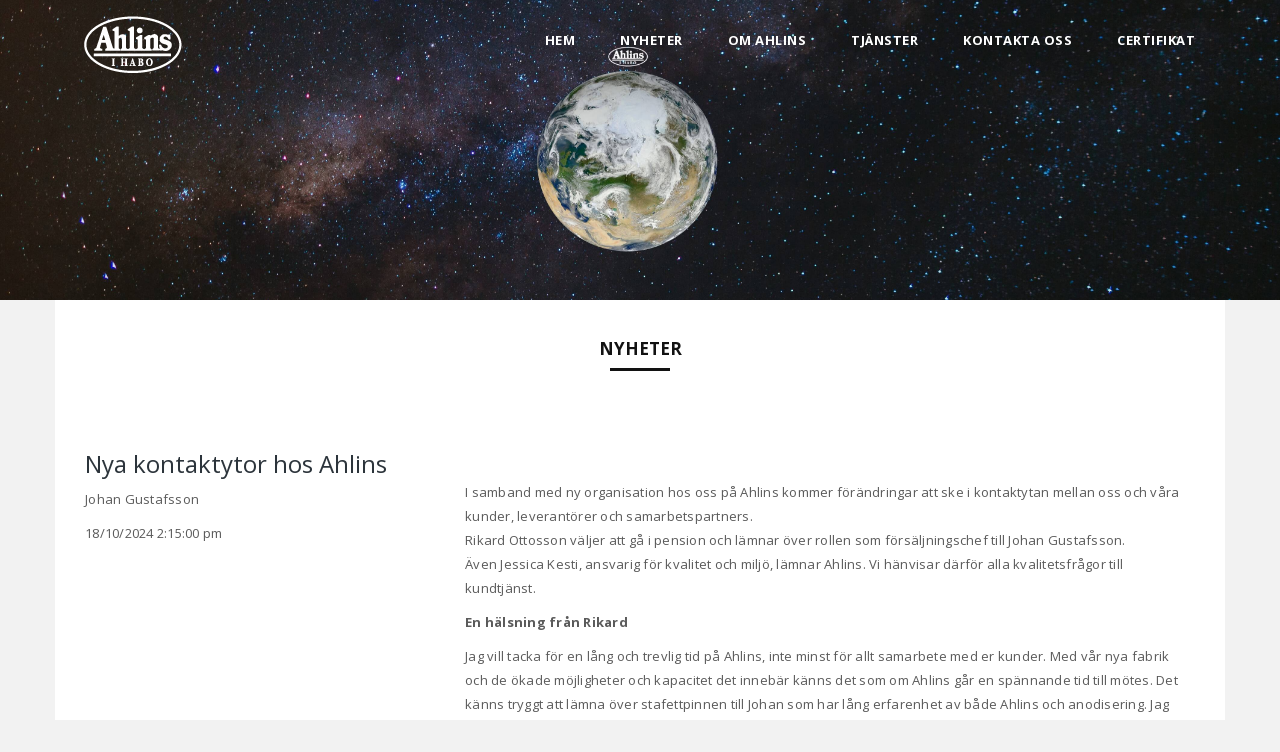

--- FILE ---
content_type: text/html; charset=utf-8
request_url: https://ahlins.com/Home/News
body_size: 5987
content:
<!DOCTYPE html>
<html>
<head>
    <meta charset="utf-8" />
    <meta name="viewport" content="width=device-width, initial-scale=1.0">
    <title>Ahlins</title>
    <link rel="stylesheet" type="text/css" href="/Content/css/main.css" />
    <link rel="stylesheet" type="text/css" href="/Content/bootstrap.min.css" />
    <link rel="icon" href="/Content/images/icon.ico">
    

    <!--Template references-->
    <meta name="description" content="Anodisering">
    <meta name="description" content="Hårdanodisering">
    <meta name="description" content="Passivering">
    <meta name="description" content="Eloxering">
    <meta name="description" content="Eloxidering">
    <meta name="description" content="Ytbehandling aluminium">
    <meta name="description" content="Ytbehandling">
    <meta name="description" content="Maskering">
    <meta name="description" content="Trumling">
    <meta name="description" content="Turbil">
    <meta name="description" content="Kapning">
    <meta name="description" content="Montering">

    <meta name="viewport" content="width=device-width, initial-scale=1">
    <link rel="apple-touch-icon" href="apple-touch-icon.png">

    <link rel="stylesheet" href="/Content/css_template/bootstrap-theme.min.css">
    <link rel="stylesheet" href="/Content/css_template/fontAwesome.css">
    <link rel="stylesheet" href="/Content/css_template/hero-slider.css">
    <link rel="stylesheet" href="/Content/css_template/tooplate-style.css">

    <link href="https://fonts.googleapis.com/css?family=Open+Sans:300,400,600,700,800" rel="stylesheet">

    <script src="/Scripts/js/vendor/modernizr-2.8.3-respond-1.4.2.min.js"></script>
    <style>
        video {
            max-width: 100%;
            height: auto;
        }
    </style>
</head>
<body>
    <div class="header">
        <div class="container">
            <nav class="navbar navbar-inverse" role="navigation">
                <div class="navbar-header">
                    <button type="button" id="nav-toggle" class="navbar-toggle" data-toggle="collapse" data-target="#main-nav">
                        <span class="sr-only">Toggle navigation</span>
                        <span class="icon-bar"></span>
                        <span class="icon-bar"></span>
                        <span class="icon-bar"></span>
                    </button>
                    <a href="#" class="navbar-brand scroll-top">
                        <div class="logo"></div>
                    </a>
                </div>
                <div id="main-nav" class="collapse navbar-collapse">
                    <ul class="nav navbar-nav">
                        <li><a href="/">Hem</a></li>
                        <li><a href="/Home/News">Nyheter</a></li>
                        <li><a href="/Home/About">Om Ahlins</a></li>
                        <li><a href="/Home/Services">Tjänster</a></li>
                        <li><a href="/Home/Contact">Kontakta oss</a></li>
                        <li><a href="/Home/Cert">Certifikat</a></li>
                        
                    </ul>
                </div>
            </nav>
        </div>
    </div>

    



<section class="cd-hero">
    <ul class="cd-hero-slider autoplay height300">
        <!--
            <ul class="cd-hero-slider autoplay"> for slider auto play
            <ul class="cd-hero-slider"> for disabled auto play
        -->
        <li class="selected first-slide">
            <div class="cd-full-width">

            </div> <!-- .cd-full-width -->
        </li>

        <li class="second-slide">
            <div class="cd-full-width">

            </div> <!-- .cd-full-width -->
        </li>

        <li class="third-slide">
            <div class="cd-full-width">

            </div> <!-- .cd-full-width -->
        </li>
    </ul> <!-- .cd-hero-slider -->

    <div class="cd-slider-nav">
        <nav>
            <span class="cd-marker item-1"></span>

            <ul>
                <li class="selected"><a href="#0"></a></li>
                <li><a href="#0"></a></li>
                <li><a href="#0"></a></li>
            </ul>
        </nav>
    </div> <!-- .cd-slider-nav -->
</section> <!-- .cd-hero -->

<div id="news">
    <div class="container">
        <div class="row" style="background-color: white; padding: 30px;">
            <div class="col-md-12">
                <div class="section-heading">
                    <h4>Nyheter</h4>
                    <div class="line-dec"></div>
                </div>
            </div>
                <div class="row">
                    <div class="col-sm-12 col-md-4">
                        <h3>Nya kontaktytor hos Ahlins</h3>
                        <p>Johan Gustafsson</p>
                        <p>18/10/2024 2:15:00 pm</p>
                    </div>
                    <div class="col-sm-12 col-md-8" style="word-wrap: break-word; padding-top: 15px">
                        <p style="white-space: pre-line">
                            <p>I samband med ny organisation hos oss på Ahlins kommer förändringar att ske i kontaktytan mellan oss och våra kunder, leverantörer och samarbetspartners. <br>Rikard Ottosson väljer att gå i pension och lämnar över rollen som försäljningschef till Johan Gustafsson. Även Jessica Kesti, ansvarig för kvalitet och miljö, lämnar Ahlins. Vi hänvisar därför alla kvalitetsfrågor till kundtjänst.</p><p><strong>En hälsning från Rikard</strong></p><p>Jag vill tacka för en lång och trevlig tid på Ahlins, inte minst för allt samarbete med er kunder. Med vår nya fabrik och de ökade möjligheter och kapacitet det innebär känns det som om Ahlins går en spännande tid till mötes. Det känns tryggt att lämna över stafettpinnen till Johan som har lång erfarenhet av både Ahlins och anodisering. Jag kommer att sakna Ahlins och mina fantastiska kollegor, men nu är det dags för mig att njuta av ledighet. </p><p><strong>En hälsning från Johan</strong></p><p>Det är med stor spänning och förväntan jag tar över jobbet som försäljningschef från Rikard. Jag är säker på att vi har en spännande tid och många roliga projekt att se fram emot tillsammans med er kunder. Tveka inte på att höra av er med frågor, stora som små. Vill ni att vi kommer förbi er, eller vill ni komma och besöka oss för att diskutera nya möjligheter och kika på våra fabriker, hör av er så bokar vi in ett besök. Välkomna!<br><br>Ni når mig på 036-485 51 eller <a href="mailto:johan.gustafsson@ahlins.com">johan.gustafsson@ahlins.com</a></p>
                        </p>
                    </div>
                </div>
                <hr />
                <div class="row">
                    <div class="col-sm-12 col-md-4">
                        <h3> Nya fabriken</h3>
                        <p>Johan Gustafsson</p>
                        <p>30/09/2022 11:18:00 am</p>
                    </div>
                    <div class="col-sm-12 col-md-8" style="word-wrap: break-word; padding-top: 15px">
                        <p style="white-space: pre-line">
                            <p>Även om vi redan från början insåg att det här skulle bli ett stort projekt, står det nu verkligen klart för alla inblandade att det vi dragit igång verkligen är något alldeles extra! Det är mycket som ska klaffa och varje dag bjuder på nya spännande saker. Visst finns en del orosmoln, inte minst i dessa osäkra tider där förseningar och brister kan uppstå utan större förvarning, men bygget går framåt och vi ser ljust på framtiden.<br><br>Planerad inflyttning och uppstart fortsätter följa ursprunglig plan och vi ser fram mot att välkomna våra kunder till en ny och modern anläggning i början av 2023.</p>
                        </p>
                    </div>
                </div>
                <hr />
                <div class="row">
                    <div class="col-sm-12 col-md-4">
                        <h3>Ahlins f&#246;r milj&#246;n ❤️</h3>
                        <p>Johan Gustafsson</p>
                        <p>30/09/2022 11:17:00 am</p>
                    </div>
                    <div class="col-sm-12 col-md-8" style="word-wrap: break-word; padding-top: 15px">
                        <p style="white-space: pre-line">
                            <p>Ahlins tar ytterligare steg för att minska klimatavtrycket.<br>Vi har beslutat att från och med årsskiftet avveckla vår PTFE eftersom den tyvärr bidrar med mikroplaster i vår omvärld. Vi offererar inte längre jobb som innehåller PTFE.<br><br>Vi driver vår anläggning med enbart vindkraft och i vår nya fabrik är det stort fokus på energismarta lösningar.</p>
                        </p>
                    </div>
                </div>
                <hr />
                <div class="row">
                    <div class="col-sm-12 col-md-4">
                        <h3>Information g&#228;llande Turbilen</h3>
                        <p>Johan Gustafsson</p>
                        <p>14/04/2021 11:50:00 am</p>
                    </div>
                    <div class="col-sm-12 col-md-8" style="word-wrap: break-word; padding-top: 15px">
                        <p style="white-space: pre-line">
                            Tyvärr har vi tvingats att avsluta tjänsten Ahlins Turbil på grund av bristande beläggning. 
Turbilen har gått olika turer varje dag i veckan under ett antal år men kostnaderna har överstigit intäkterna och vi väljer nu därför att pausa verksamheten.
Vi får passa på att tacka de kunder som varit trogna denna tjänsten under åren som gått och bara beklaga att vi inte lyckats övertyga fler om förträffligheten med säkra och pålitliga leveranser.

Vi kommer fortfarande ha kapacitet för snabba leveranser med egen bil när det behövs, Kontakta Kundtjänst på 036-46060 för mer information.

                        </p>
                    </div>
                </div>
                <hr />
                <div class="row">
                    <div class="col-sm-12 col-md-4">
                        <h3>HO HO HO</h3>
                        <p>Petter Isaksson</p>
                        <p>10/12/2020 5:32:00 pm</p>
                    </div>
                    <div class="col-sm-12 col-md-8" style="word-wrap: break-word; padding-top: 15px">
                        <p style="white-space: pre-line">
                            Det har varit ett turbulent år för de flesta, både företag och privat.
Inte minst här på Ahlins i Habo.

Det började med oro för minskade volymer främst inom fordonsindustrin.
Efter en hastig förändring av bolagets ägarstruktur i februari så kom Corona med en massiv ovisshet om hur och när det skulle drabba oss.
Som nybliven VD fick jag direkt ett helt knippe nya frågeställningar att ta tag i!

Under första kvartalet minskade volymerna mycket riktigt och vi hade dagliga avstämningar på orderläget och likviditeten.
Vi justerade ner budgeten 10% och målade upp ett tänkbart värsta scenario där kanske hälften av jobben hotade att försvinna.

Med facit för 2020 nu nästan i handen så har det ändå varit ett lyckosamt år.
Volymerna kom tillbaks och redan i Maj började det vända uppåt igen.
Vi kommer i och med December nästan att ha klarat den ursprungliga försäljningsbudgeten som vi satte förra hösten.

Förklaringen till att vi klarat oss så pass väl ligger i att vi har ett stort antal kunder som befinner sig i många olika branscher.
Flera av dessa har upplevt en ”rekyleffekt” i sina respektive marknader som bidragit till en stark höst.
Glädjande nog har vi också fått in ett stort antal nya kunder innanför dörrarna.
Det är ju extra glädjande att ryktet om vad Ahlins kan hjälpa Er med når ut så fint till nya kunder.

Med ett antal av dessa nya kunder har vi kommit igång med avancerade maskeringar i kombination med både anodisering och hårdanodisering.
Vi maskerar nu dagligen detaljer för jordning eller skärmning av ytor som sedan också beläggs med Surtec 650 för att få ett korrosionsskyddande och ledande skikt.

Vi har en vision här på Ahlins
Vi vill bli Världens bästa ytbehandlare av aluminium.
Det är ju ett ganska kaxigt mål men bara att vi säger det gör att vi kan sikta mot målet och under det gångna året känner vi att vi kommit en bit på vägen!
Vi får mycket ”cred” för vårt sätt att jobba med och kommunicera med våra kunder.
Vi jobbar enträget vidare mot vår vision!

I min nya roll på bolaget så har det flera gånger under året gått upp för mig hur viktigt det är med kommunikationen i ledarskapet.
Hur vi pratar om vad som ska komma, vilka planer och drömmar vi har för hur det ska bli och vart vi ska.
Inte minst i tider som den vi befinner oss i nu.
Denna dubbelriktade kommunikationen ligger till grund för ett fantastiskt samarbete och teamkänsla som finns i verksamheten och som borgar för vidare utveckling.

Jag skulle vilja tacka alla anställda, kunder och leverantörer som gör detta möjligt, Varje dag!

 
God Jul & Gott nytt år
Önskar
Ahlins i Habo AB
Genom Petter Isaksson
                        </p>
                    </div>
                </div>
                <hr />
                <div class="row">
                    <div class="col-sm-12 col-md-4">
                        <h3>Ahlins</h3>
                        <p>Johan Gustafsson</p>
                        <p>10/11/2020 6:59:00 am</p>
                    </div>
                    <div class="col-sm-12 col-md-8" style="word-wrap: break-word; padding-top: 15px">
                        <p style="white-space: pre-line">
                            Med hänvisning till åtgärder från vår riksdag och vår övriga omgivning för att förhindra och begränsa spridningen av Covid-19, betyder det att vi får störningar i vår förmåga att leverera på kort varsel.
Alla i personalen följer givetvis myndigheternas rekommendationer och stannar hemma när de har symptom.
Vi gör vad vi kan för att hitta ersättningspersonal och minska effekterna av detta till ett minimum. 
Vi hoppas på er förståelse.

                        </p>
                    </div>
                </div>
                <hr />
        </div>
    </div>
</div>


    <footer>
        <div class="container">
            <div class="row">
                <div class="col-md-6">
                    <div class="copyright-text">
                        <p>Ahlins i Habo AB / Lilla Fiskebäck 5 / 566 36 Habo</p>
                        <p>Utvecklad av Wbase</p>
                        <p>Copyright &copy; 2020</p>
                    </div>
                </div>
                <div class="col-md-6">
                    
                </div>
            </div>
        </div>
    </footer>

    <script src="//ajax.googleapis.com/ajax/libs/jquery/1.11.2/jquery.min.js"></script>
    <script>window.jQuery || document.write('<script src="~/Scripts/js/vendor/jquery-1.11.2.min.js"><\/script>')</script>

    <script src="/Scripts/js/vendor/bootstrap.min.js"></script>

    <script src="/Scripts/js/plugins.js"></script>
    <script src="/Scripts/js/main.js"></script>

    <script src="https://ajax.googleapis.com/ajax/libs/jquery/1.10.2/jquery.min.js" type="text/javascript"></script>
    <script type="text/javascript">
        $(document).ready(function () {
            // navigation click actions
            $('.scroll-link').on('click', function (event) {
                event.preventDefault();
                var sectionID = $(this).attr("data-id");
                scrollToID('#' + sectionID, 750);
            });
            // scroll to top action
            $('.scroll-top').on('click', function (event) {
                event.preventDefault();
                $('html, body').animate({ scrollTop: 0 }, 'slow');
            });
            // mobile nav toggle
            $('#nav-toggle').on('click', function (event) {
                event.preventDefault();
                $('#main-nav').toggleClass("open");
            });
        });
        // scroll function
        function scrollToID(id, speed) {
            var offSet = 50;
            var targetOffset = $(id).offset().top - offSet;
            var mainNav = $('#main-nav');
            $('html,body').animate({ scrollTop: targetOffset }, speed);
            if (mainNav.hasClass("open")) {
                mainNav.css("height", "1px").removeClass("in").addClass("collapse");
                mainNav.removeClass("open");
            }
        }
        if (typeof console === "undefined") {
            console = {
                log: function () { }
            };
        }
    </script>

    <script src="/Scripts/main.js"></script>

</body>
</html>


--- FILE ---
content_type: text/css
request_url: https://ahlins.com/Content/css/main.css
body_size: 180
content:
.login {
  color: black;
  min-height: 500px;
  background-color: white;
  padding-top: 25px; }

.login button {
  background-color: #d13333;
  color: white; }

.white-background {
  background-color: white;
  color: black; }

#admin-news {
  min-height: 500px; }
  #admin-news button {
    background-color: #d13333;
    color: white; }

#news {
  min-height: 449px; }
  #news hr {
    border-top: 1px solid gray; }

#remove-news {
  color: white; }
  #remove-news i {
    margin-left: 10px;
    color: red;
    cursor: pointer; }
  #remove-news hr {
    margin: 5px;
    margin-left: 0; }

.section-heading {
  margin-bottom: 60px;
  color: white; }

--- FILE ---
content_type: text/css
request_url: https://ahlins.com/Content/css_template/tooplate-style.css
body_size: 4844
content:
/*

Template 2089 Meteor

http://www.tooplate.com/view/2089-meteor

*/

* {
    margin: 0;
    padding: 0;
    font-family: 'Open Sans', arial, sans-serif;
}
ul {
	list-style: none;
}
p {
	color: #5a5a5a;
	font-size: 13px;
	letter-spacing: 0.25px;
	line-height: 24px;
}
.primary-button a {
    display: inline-block;
    background-color: #d13333;
    padding: 12px 18px;
    color: #fff;
    font-size: 11px;
    font-weight: 500;
    letter-spacing: 1px;
    text-transform: uppercase;
    text-decoration: none;
    border-radius: 20px;
    transition: all 0.5s;
}
.primary-button a:hover {
	background-color: #5c9d7d;
}
.white-button a {
	display: inline-block;
	background-color: #fff;
	padding: 12px 18px;
	color: #121212;
	font-size: 11px;
	font-weight: 500;
	text-transform: uppercase;
	text-decoration: none;
	border-radius: 20px;
	transition: all 0.5s;
}
.white-button a:hover {
	background-color: #121212;
	color: #fff;
}
.section-heading h4 {
	text-align: center;
	font-size: 17px;
	text-transform: uppercase;
	font-weight: 700;
	color: #121212;
}
.section-heading .line-dec {
	width: 60px;
	height: 3px;
	background-color: #121212;
	margin: 0 auto;
}
.header {
    position: fixed;
    top: 0;
    left: 0;
    width: 100%;
    padding: 0;
    z-index: 10000;
    transition: all 0.2s ease-in-out;
    height: auto;
    background-color:transparent;  
    
    text-align: center;
    line-height: 40px;
}

.navbar-inverse .navbar-brand, .navbar-inverse .navbar-nav>li>a {
    text-shadow: none;
    font-weight: bold;
}

.navbar-brand {
	line-height: 80px;
	padding: 0px;
}

.navbar-nav>li>a {
	color: #fff!important;
	font-size: 13px;
	font-weight: 300;
	text-transform: uppercase;
	text-shadow: none;
	line-height: 80px;
	padding: 0px;
	letter-spacing: 0.5px;
}

.navbar-nav>li {
	margin-left: 45px;
}

.header.active .navbar-nav>li>a {
	font-size: 13px;
	font-weight: 300;
	text-transform: uppercase;
	text-shadow: none;
	color: #121212!important;
}

.header.active {
    background-color: rgba(250, 250, 250, 0.98);
    -webkit-box-shadow: 0 1px 5px rgba(0, 0, 0, 0.25);
    -moz-box-shadow: 0 1px 5px rgba(0, 0, 0, 0.25);
    box-shadow: 0 1px 5px rgba(0, 0, 0, 0.25);
}
.navbar-brand .logo {
    background-image: url(../images/logo2.png);
    display: inline-block;
    width: 125px;
    height: 75px;
    background-repeat: no-repeat;
}
.header.active .navbar-brand .logo {
    background-image: url(../images/logo.png);
    display: inline-block;
    width: 125px;
    height: 75px;
    background-repeat: round;
}
#main-nav {
	background-color: transparent;
	background-image: none!important;
}
.header .navbar-brand {
    font-weight: 900;
}
.navbar-inverse {
	background-image: none;
	background-color: transparent;
}
.header .navbar {
    margin: 0;
    border: none;
}
.page-section {
    padding: 25px 0;
}
.navbar-inverse .navbar-toggle {
	margin-top: 22px;
    border-color: #d13333;
    background-color: #d13333;
}
.navbar-inverse .navbar-toggle:hover, .navbar-inverse .navbar-toggle:focus {
	background-color: #d13333;
}
bootstrap.min.css:5
.navbar-toggle {
    position: relative;
    float: right;
    padding: 9px 10px;
    margin-top: 15px!important;
    margin-right: 15px;
    margin-bottom: 8px;
    background-color: transparent;
    background-image: none;
    border: 1px solid transparent;
    border-radius: 4px;
}
@media (min-width: 768px) {
    .header .navbar-brand {
        padding-left: 0;
    }
    .navbar-nav {
        float: right;
    }
}
@media (max-width: 480px) {
    .page-section h1 {
        font-size: 3em;
    }
    .page-section h2 {
        font-size: 2em;
    }
    .page-section p {
        font-size: 1em;
        margin: 0 0 20px;
    }
}



/* HERO SLIDER */

.slide-caption {
	color: #fff;
}

.slide-caption span {
	font-size: 14px;
	text-transform: uppercase;
}

.slide-caption h2 {
	font-size: 36px;
	text-transform: uppercase;
	font-weight: 900;
}

.slide-caption p {
	font-size: 13px;
	letter-spacing: 0.25px;
	line-height: 24px;
}

ul.cd-hero-slider {
	margin-bottom: 0px!important;
}

/* WHAT WE DO */

#about {
	background-color: #f4f4f4;
	padding: 40px 0px;
}

#about .section-heading {
	margin-bottom: 60px;
}

.service-item {
	cursor: pointer;
	background-color: #fff;
	text-align: center;
	padding: 30px 20px;
	transition: all 0.7s;
	box-shadow: 0px 0px 15px #cdcdcd;
}

.service-item:hover {
	background-color: #d13333;
}

.service-item h4 {
	font-size: 16px;
	font-weight: 700;
	letter-spacing: 0.5px;
	margin-bottom: 15px;
	margin-top: 25px;
    color: black;
}

.service-item:hover h4 {
	color: #fff;
}

.service-item:hover p {
	color: #fff;
}

.first-service .icon {
    background-image: url(../images/first-service-main.png);
    height: 32px;
    width: 32px;
    display: inline-block;
}

.first-service:hover .icon {
    background-image: url(../images/first-service-white.png);
}

.second-service .icon {
    background-image: url(../images/second-service-main.png);
    height: 32px;
    width: 22px;
    display: inline-block;
}

.second-service:hover .icon {
    background-image: url(../images/second-service-white.png);
}

.third-service .icon {
    background-image: url(../images/third-service-main.png);
    height: 32px;
    width: 32px;
    display: inline-block;
}

.third-service:hover .icon {
    background-image: url(../images/third-service-white.png);
}

.fourth-service .icon {
    background-image: url(../images/fourth-service-main.png);
    height: 32px;
    width: 32px;
    display: inline-block;
}

.fourth-service:hover .icon {
    background-image: url(../images/fourth-service-white.png);
}


#what-we-do {
    background-color: #1c1a1a;
    width: 100%;
    background-size: cover;
    background-repeat: no-repeat;
    padding: 40px 0px;
    color: #fff;
}

#what-we-do .right-image img {
	width: 100%;
	overflow: hidden;
}

#what-we-do h4 {
	font-size: 24px;
	font-weight: 700;
	letter-spacing: 0.5px;
	line-height: 30px;
	margin-bottom: 25px;
}

#what-we-do p {
	margin-bottom: 10px;
	color: #fff;
}

#what-we-do ul li {
	display: inline-block;
	margin-right: 15px;
	margin-bottom: 15px;
}



/* PORTFOLIO */

#portfolio {
	text-align: center;
}

.projects-holder .mix {
  display: none;
}

.filter-categories {
  text-align: center;
  margin-bottom: 10px;
  margin-top: 60px;
}

.filter-categories ul li {
  margin: 0px 10px 15px 10px;
  display: inline-block;
}

.filter-categories ul li span {
  cursor: pointer;
  color: #5a5a5a;
  display: inline-block;
  font-size: 14px;
  text-transform: capitalize;
  font-weight: 400;
}

.filter-categories ul li.active span {
  color: #d13333;
}

.project-item {
	margin-top: 30px;
}

.project-item .thumb {
	position: relative;
	text-align: center;
	display: inline-block;
}

.project-item .thumb img {
	width: 100%;
	overflow: hidden;
}

.project-item .hover-effect {
	position: absolute;
	background-color: rgba(162, 207, 141, 0.95);
	width: 100%;
	top: 0;
	bottom: 0;
	opacity: 0;
	visibility: hidden;
	transition: all 0.5s;
}

.project-item .hover-effect i {
	text-align: center;
	margin-top: 35%;
	display: inline-block;
	width: 46px;
	height: 46px;
	background-color: #fff;
	line-height: 46px;
	color: #d13333;
	border-radius: 50%;
	font-size: 18px;
}

.project-item .hover-effect i:hover {
	background-color: #5c9d7d;
	color: #fff;
	transition: all 0.5s;
}

.project-item:hover .hover-effect {
	opacity: 1;
	visibility: visible;
}


/* BLOG */

#blog {
    background-color: #1c1a1a;
    background-repeat: no-repeat;
    background-size: cover;
    width: 100%;
}

#blog .section-heading  {
	margin-bottom: 60px;
}

#blog .section-heading h4 {
	color: #fff;
}

#blog .section-heading .line-dec {
	background-color: #fff;
}

#blog .pop, .pop2, .pop3 {
	background-color: #fff;
}

.blog-item {
	cursor: pointer;
	margin-bottom: 30px;
}

.blog-item img {
	width: 100%;
	overflow: hidden;
}

.blog-item .thumb {
	position: relative;
}

.blog-item .text-content {
	position: absolute;
	bottom: 0;
	background-color: rgba(0, 0, 0, 0.5);
	width: 100%;
	padding: 12px 20px;
}

.blog-item .text-content h4 {
	font-size: 16px;
	font-weight: 700;
	color: #fff;
	letter-spacing: 0.5px;
}

.blog-item .text-content span {
	font-size: 12px;
	color: #fff;
}

.blog-item .text-content em {
	font-style: normal;
	font-weight: 700;
	margin-right: 5px;
}

.pop, .pop2, .pop3 {
	z-index: 9999;
	text-align: center;
	padding: 30px;
    display:none;
    position:fixed;
    top:25%;
    left:10.3%;
    width:80%;
    height: auto;
    box-shadow: 0px 0px 25px #7a7a7a;
}

.pop span, .pop2 span, .pop3 span {
	margin-bottom: 20px;
	cursor: pointer;
	width: 44px;
	height: 44px;
	display: inline-block;
	line-height: 44px;
	color: #fff;
	text-align: center;
	background-color: #d13333;
}

.pop span:hover, .pop2 span:hover, .pop3 span:hover {
	background-color: #5c9d7d;
	transition: all 0.5s;
}



/* FUN FACTS */

#fun-facts {
	padding: 100px 0px;
	background-color: #fff;
}

#fun-facts .fact-item {
	background-color: #f4f4f4;
	padding: 30px;
	text-align: center;
}

.fact-item .counter {
	font-size: 24px;
	font-weight: 700;
	color: #d13333;
}

.fact-item span {
	display: inline-block;
	margin-top: 10px;
	font-style: 13px;
	text-transform: uppercase;
	letter-spacing: 0.5px;
	color: #7a7a7a;
}



/* CONTACT US */

#contact .section-heading h4 {
	color: #fff;
}

#contact .section-heading .line-dec {
	background-color: #fff;
}

#contact .section-heading {
	margin-bottom: 30px;
}

#contact {
    background-color: #1c1a1a;
    background-repeat: no-repeat;
    width: 100%;
    background-size: cover;
    color: black;
    text-align: center;
}

#contact .section-heading h4{
    color: black;
}

#contact .section-heading .line-dec {
    background-color: black;
}

#contact .map img {
	width: 100%;
	overflow: hidden;
}

#contact input {
	border-radius: 0px;
	padding-left: 15px;
	font-size: 13px;
	color: #fff;
	background-color: rgba(250, 250, 250, 0.1);
	outline: none;
	border: none;
	box-shadow: none;
	line-height: 50px;
	height: 50px;
	width: 100%;
	margin-bottom: 30px;
}

#contact textarea {
	border-radius: 0px;
	padding-left: 15px;
	font-size: 13px;
	color: #fff;
	background-color: rgba(250, 250, 250, 0.1);
	outline: none;
	border: none;
	box-shadow: none;
	height: 165px;
	max-height: 220px;
	width: 100%;
	margin-bottom: 25px;
}

#contact button {
	display: inline-block;
	background-color: #d13333;
	padding: 12px 18px;
	color: #fff;
	font-size: 11px;
	letter-spacing: 1px;
	font-weight: 500;
	text-transform: uppercase;
	text-decoration: none;
	border-radius: 20px;
}

#contact button:hover {
	color: #fff;
	background-color: #5c9d7d;
	transition: all 0.3s;
}


/* FOOTER */

footer {
	background-color: #202628;
	padding: 20px;
}

footer p {
	font-size: 12px;
	color: #fff;
	margin-bottom: 0px;
	margin-top: 20px;
}

footer em {
	font-style: normal;
	font-weight: 700;
	color: #d13333;
}

footer ul {
	margin-top: 15px;
	float: right;
}

footer ul li {
	display: inline-block;
	margin-left: 5px;
}

footer ul li a {
	font-size: 16px;
	width: 36px;
	height: 36px;
	line-height: 36px;
	text-align: center;
	display: inline-block;
	background-color: #d13333;
	color: #202628;
	border-radius: 50%;
}

footer ul li a:hover {
	color: #202628;
	background-color: #5c9d7d;
	transition: all 0.5s;
}




/* LIGHT BOX */

body:after {
  content: url(../images/close.png) url(../images/loading.gif) url(../images/prev.png) url(../images/next.png);
  display: none;
}

body.lb-disable-scrolling {
  overflow: hidden;
}

.lightboxOverlay {
  position: absolute;
  top: 0;
  left: 0;
  z-index: 99999;
  background-color: black;
  filter: progid:DXImageTransform.Microsoft.Alpha(Opacity=80);
  opacity: 0.8;
  display: none;
}

.lightbox {
  position: absolute;
  margin-top: 5%;
  left: 0;
  width: 100%;
  z-index: 100000;
  text-align: center;
  line-height: 0;
  font-weight: normal;
}

.lightbox .lb-image {
  display: block;
  height: auto;
  max-width: inherit;
  max-height: none;
  border-radius: 3px;

  /* Image border */
  border: 4px solid white;
}

.lightbox a img {
  border: none;
}

.lb-outerContainer {
  position: relative;
  *zoom: 1;
  width: 250px;
  height: 250px;
  margin: 0 auto;
  border-radius: 4px;

  /* Background color behind image.
     This is visible during transitions. */
  background-color: white;
}

.lb-outerContainer:after {
  content: "";
  display: table;
  clear: both;
}

.lb-loader {
  position: absolute;
  top: 43%;
  left: 0;
  height: 25%;
  width: 100%;
  text-align: center;
  line-height: 0;
}

.lb-cancel {
    display: block;
    width: 32px;
    height: 32px;
    margin: 0 auto;
    background: url(../images/loading.gif) no-repeat;
}

.lb-nav {
  position: absolute;
  top: 0;
  left: 0;
  height: 100%;
  width: 100%;
  z-index: 10;
}

.lb-container > .nav {
  left: 0;
}

.lb-nav a {
  outline: none;
  background-image: url('[data-uri]');
}

.lb-prev, .lb-next {
  height: 100%;
  cursor: pointer;
  display: block;
}

.lb-nav a.lb-prev {
    width: 34%;
    left: 0;
    float: left;
    background: url(../images/prev.png) left 48% no-repeat;
    filter: progid:DXImageTransform.Microsoft.Alpha(Opacity=0);
    opacity: 0;
    -webkit-transition: opacity 0.6s;
    -moz-transition: opacity 0.6s;
    -o-transition: opacity 0.6s;
    transition: opacity 0.6s;
}

.lb-nav a.lb-prev:hover {
  filter: progid:DXImageTransform.Microsoft.Alpha(Opacity=100);
  opacity: 1;
}

.lb-nav a.lb-next {
    width: 64%;
    right: 0;
    float: right;
    background: url(../images/next.png) right 48% no-repeat;
    filter: progid:DXImageTransform.Microsoft.Alpha(Opacity=0);
    opacity: 0;
    -webkit-transition: opacity 0.6s;
    -moz-transition: opacity 0.6s;
    -o-transition: opacity 0.6s;
    transition: opacity 0.6s;
}

.lb-nav a.lb-next:hover {
  filter: progid:DXImageTransform.Microsoft.Alpha(Opacity=100);
  opacity: 1;
}

.lb-dataContainer {
  margin: 0 auto;
  padding-top: 5px;
  *zoom: 1;
  width: 100%;
  -moz-border-radius-bottomleft: 4px;
  -webkit-border-bottom-left-radius: 4px;
  border-bottom-left-radius: 4px;
  -moz-border-radius-bottomright: 4px;
  -webkit-border-bottom-right-radius: 4px;
  border-bottom-right-radius: 4px;
}

.lb-dataContainer:after {
  content: "";
  display: table;
  clear: both;
}

.lb-data {
  padding: 0 4px;
  color: #ccc;
}

.lb-data .lb-details {
  width: 85%;
  float: left;
  text-align: left;
  line-height: 1.1em;
}

.lb-data .lb-caption {
  font-size: 13px;
  font-weight: bold;
  line-height: 1em;
}

.lb-data .lb-caption a {
  color: #4ae;
}

.lb-data .lb-number {
  display: block;
  clear: left;
  padding-bottom: 1em;
  font-size: 12px;
  color: #999999;
}

    .lb-data .lb-close {
        display: block;
        float: right;
        width: 30px;
        height: 30px;
        background: url(../images/close.png) top right no-repeat;
        text-align: right;
        outline: none;
        filter: progid:DXImageTransform.Microsoft.Alpha(Opacity=70);
        opacity: 0.7;
        -webkit-transition: opacity 0.2s;
        -moz-transition: opacity 0.2s;
        -o-transition: opacity 0.2s;
        transition: opacity 0.2s;
    }

.lb-data .lb-close:hover {
  cursor: pointer;
  filter: progid:DXImageTransform.Microsoft.Alpha(Opacity=100);
  opacity: 1;
}



/* RESPONSIVE */

@media (max-width: 767px){
	#main-nav {
		border-color: rgba(250, 250, 250, 0.95);
		margin-top: 16px;
		background-color: rgba(250, 250, 250, 0.95);
		box-shadow: 0px 5px 10px #cdcdcd;
	}
	.navbar-nav {
		padding: 0px;
		margin-top: 0px;
		margin-top: 0px;
	}
	.navbar-nav>li {
		margin-left: 0px;
		border-bottom: 1px solid #eee;
	}
	.navbar-nav>li:last-child {
		border-bottom: none;
	}
	.navbar-nav>li>a {
		line-height: 50px;
		color: #121212!important;
	}
}

@media (max-width: 768px){
	.cd-hero .slide-caption span {
		font-size: 13px;
	}

	.cd-hero .slide-caption h2 {
		font-size: 28px;
	}
}


@media (max-width: 1015px){
	.slide-caption .content-caption p {
		padding: 0 10%;
	}
	.service-item {
		margin-bottom: 30px;
	}
	#what-we-do .right-image {
		margin-top: 60px;
	}
	#blog .pop {
		top: 15%;
		height: 80%;
		overflow-y: scroll;
	}
	.fact-item {
		margin-bottom: 15px;
	}
	.map {
		margin-bottom: 45px;
	}
	footer {
		text-align: center;
	}
	footer ul {
		float: none;
	}
}

/* CONTACT US */

#remove-news .section-heading h4 {
    color: #fff;
}

#remove-news .section-heading .line-dec {
    background-color: #fff;
}

#remove-news .section-heading {
    margin-bottom: 60px;
}

#remove-news {
    background-color: #1c1a1a;
    background-repeat: no-repeat;
    width: 100%;
    background-size: cover;
}

    #remove-news .map img {
        width: 100%;
        overflow: hidden;
    }

    #remove-news input {
        border-radius: 0px;
        padding-left: 15px;
        font-size: 13px;
        color: #fff;
        background-color: rgba(250, 250, 250, 0.1);
        outline: none;
        border: none;
        box-shadow: none;
        line-height: 50px;
        height: 50px;
        width: 100%;
        margin-bottom: 30px;
    }

    #remove-news textarea {
        border-radius: 0px;
        padding-left: 15px;
        font-size: 13px;
        color: #fff;
        background-color: rgba(250, 250, 250, 0.1);
        outline: none;
        border: none;
        box-shadow: none;
        height: 165px;
        max-height: 220px;
        width: 100%;
        margin-bottom: 25px;
    }

    #remove-news button {
        display: inline-block;
        background-color: #d13333;
        padding: 12px 18px;
        color: #fff;
        font-size: 11px;
        letter-spacing: 1px;
        font-weight: 500;
        text-transform: uppercase;
        text-decoration: none;
        border-radius: 20px;
    }

        #remove-news button:hover {
            color: #fff;
            background-color: #5c9d7d;
            transition: all 0.3s;
        }

--- FILE ---
content_type: application/javascript
request_url: https://ahlins.com/Scripts/main.js
body_size: 1769
content:
function login() {
    var name = $('#name').val();
    var company = $('#company').val();

    $.ajax({
        url: "/Home/CompanyLogin",
        data: {
            name: name,
            company: company
        },
        success: function (status) {
            if (status === "True") {
                window.location.reload();
            }
            else {
                alert('Inloggningen misslyckades');
            }
        }
    });
}

function loginAdmin() {
    var name = $('#name').val();
    var pwd = $('#pwd').val();

    $.ajax({
        url: "/Admin/Login",
        data: {
            username: name,
            password: pwd
        },
        success: function (status) {
            if (status === "True") {
                window.location.reload();
            }
            else {
                alert('Inloggningen misslyckades');
            }
        }
    });
}

function logoutAdmin() {
    $.ajax({
        url: "/Admin/Logout",
        success: function () {
            window.location.reload();
        }
    });
}

//function createNews() {
//    var author = $('#author').val();
//    var title = $('#title').val();
//    var text = $('#text').val();

//    if (author !== "" && title !== "" && text !== "") {
//        $.ajax({
//            url: "/Admin/CreateNews",
//            type: "post",
//            data: {
//                author: author,
//                title: title,
//                text: text
//            },
//            success: function (status) {
//                if (status === "True") {
//                    $('#author').val("");
//                    $('#title').val("");
//                    $('#text').val("");
//                    alert('Nyheten har skapats');
//                    location.reload();
//                }
//                else {
//                    alert('Något misslyckades, testa igen eller kontakta admin');
//                }
//            }
//        });
//    } else {
//        alert("Inget fält får vara tomt.");
//    }
/*}*/

function removeNews(title, date) {

    $.ajax({
        url: "/Admin/RemoveNews",
        data: {
            title: title,
            date: date
        },
        success: function (status) {
            if (status === "True") {
                alert('Nyheten har tagits bort');
                location.reload();
            }
            else {
                alert('Något misslyckades, testa igen eller kontakta admin');
            }
        }
    });
}

function sendMail() {
    var name = $('#name').val();
    var email = $('#email').val();
    var message = $('#message').val();

    $.ajax({
        url: "/Admin/SendMail",
        data: {
            name: name,
            email: email,
            message: message
        },
        success: function (status) {
            if (status === "True") {
                $('#name').val("");
                $('#email').val("");
                $('#message').val("");
                alert('Mailet har skickats');
            }
            else {
                alert('Något misslyckades, testa igen eller kontakta admin');
            }
        }
    });
}

function createSMSSubscriber() {
    var name = $('#name').val();
    var number = $('#number').val();

    if (name !== "" && number !== "" && number.length === 10) {
        $.ajax({
            url: "/Admin/CreateSMSSubscriber",
            data: {
                name: name,
                number: number
            },
            success: function (status) {
                if (status === "True") {
                    $('#name').val("");
                    $('#number').val("");
                    alert('Personen har lagts till som prenumerant');
                    location.reload();
                }
                else {
                    alert('Något misslyckades, testa igen eller kontakta admin');
                }
            }
        });
    } else {
        alert("Namn får inte vara tomt. Mobilnummer måste vara exakt 10 siffror(07X XXX XX XX)");
    }
}

function removeSubscriber(number) {

    $.ajax({
        url: "/Admin/RemoveSubscriber",
        data: {
            number: number
        },
        success: function (status) {
            if (status === "True") {
                alert('Prenumeranten har tagits bort');
                location.reload();
            }
            else {
                alert('Något misslyckades, testa igen eller kontakta admin');
            }
        }
    });
}

function sendSMS() {
    var smsMessage = $('#smsMessage').val();

    if (smsMessage !== "") {
        $.ajax({
            url: "/Admin/SendSMS",
            data: {
                message: smsMessage
            },
            success: function (status) {
                if (status === "True") {
                    alert('SMS-utskicket har genomförts. Tänk på att den insatta summan på GatewayAPI kan ta slut så det är bra att ha koll i deras webbportal på hur mycket pengar det finns kvar.');
                    location.reload();
                }
                else {
                    alert('Något misslyckades, testa igen eller kontakta admin. Kontrollera så att plånboken på GatewayAPI inte är slut.');
                }
            }
        });
    } else {
        alert("Meddelandefältet får inte vara tomt");
    }

}

function createEmailSubscriber() {
    var emailName = $('#emailName').val();
    var email = $('#email').val();

    if (emailName !== "" && email !== "") {
        $.ajax({
            url: "/Admin/CreateEmailSubscriber",
            data: {
                emailName: emailName,
                email: email
            },
            success: function (status) {
                if (status === "True") {
                    $('#emailName').val("");
                    $('#email').val("");
                    alert('Personen har lagts till som prenumerant');
                    location.reload();
                }
                else {
                    alert('Något misslyckades, testa igen eller kontakta admin');
                }
            }
        });
    } else {
        alert("Namn får inte vara tomt. Mobilnummer måste vara exakt 10 siffror(07X XXX XX XX)");
    }
}

function removeEmailSubscriber(email) {

    $.ajax({
        url: "/Admin/RemoveEmailSubscriber",
        data: {
            email: email
        },
        success: function (status) {
            if (status === "True") {
                alert('Prenumeranten har tagits bort');
                location.reload();
            }
            else {
                alert('Något misslyckades, testa igen eller kontakta admin');
            }
        }
    });
}

function sendEmail() {
    var emailTitle = $('#emailTitle').val();
    var emailMessage = $('#emailMessage').val();

    if (emailTitle !== "" && emailMessage !== "") {
        $.ajax({
            url: "/Admin/SendEmail",
            data: {
                emailTitle: emailTitle,
                emailMessage: emailMessage
            },
            success: function (status) {
                if (status === "True") {
                    alert('Email-utskicket har genomförts. Tänk på att Twilio SendGrid har en gräns på max 100 mail per dag.');
                    location.reload();
                }
                else {
                    alert('Något misslyckades, testa igen eller kontakta admin. Kontrollera så att plånboken på GatewayAPI inte är slut.');
                }
            }
        });
    } else {
        alert("Inga fält får vara tomma");
    }

}

function sendContactFormEmail() {
    var name = $('#name').val();
    var email = $('#email').val();
    var message = $('#message').val();

    if (name !== "" && email !== "" && message !== "") {
        $.ajax({
            url: "/Admin/SendContactFormEmail",
            data: {
                name: name,
                email: email,
                message: message
            },
            success: function (status) {
                if (status === "True") {
                    alert('Tack för att du kontaktat oss. Vi hör av oss så snart vi kan.');
                    location.reload();
                }
                else {
                    alert('Något misslyckades, testa igen eller kontakta admin.');
                }
            }
        });
    } else {
        alert("Inga fält får vara tomma");
    }

}





--- FILE ---
content_type: application/javascript
request_url: https://ahlins.com/Scripts/js/plugins.js
body_size: 21063
content:
jQuery(document).ready(function($){
  var slidesWrapper = $('.cd-hero-slider');

  //check if a .cd-hero-slider exists in the DOM 
  if ( slidesWrapper.length > 0 ) {
    var primaryNav = $('.cd-primary-nav'),
      sliderNav = $('.cd-slider-nav'),
      navigationMarker = $('.cd-marker'),
      slidesNumber = slidesWrapper.children('li').length,
      visibleSlidePosition = 0,
      autoPlayId,
      autoPlayDelay = 5000;

    //upload videos (if not on mobile devices)
    uploadVideo(slidesWrapper);

    //autoplay slider
    setAutoplay(slidesWrapper, slidesNumber, autoPlayDelay);

    //on mobile - open/close primary navigation clicking/tapping the menu icon
    primaryNav.on('click', function(event){
      if($(event.target).is('.cd-primary-nav')) $(this).children('ul').toggleClass('is-visible');
    });
    
    //change visible slide
    sliderNav.on('click', 'li', function(event){
      event.preventDefault();
      var selectedItem = $(this);
      if(!selectedItem.hasClass('selected')) {
        // if it's not already selected
        var selectedPosition = selectedItem.index(),
          activePosition = slidesWrapper.find('li.selected').index();
        
        if( activePosition < selectedPosition) {
          nextSlide(slidesWrapper.find('.selected'), slidesWrapper, sliderNav, selectedPosition);
        } else {
          prevSlide(slidesWrapper.find('.selected'), slidesWrapper, sliderNav, selectedPosition);
        }

        //this is used for the autoplay
        visibleSlidePosition = selectedPosition;

        updateSliderNavigation(sliderNav, selectedPosition);
        updateNavigationMarker(navigationMarker, selectedPosition+1);
        //reset autoplay
        setAutoplay(slidesWrapper, slidesNumber, autoPlayDelay);
      }
    });
  }

  function nextSlide(visibleSlide, container, pagination, n){
    visibleSlide.removeClass('selected from-left from-right').addClass('is-moving').one('webkitTransitionEnd otransitionend oTransitionEnd msTransitionEnd transitionend', function(){
      visibleSlide.removeClass('is-moving');
    });

    container.children('li').eq(n).addClass('selected from-right').prevAll().addClass('move-left');
    checkVideo(visibleSlide, container, n);
  }

  function prevSlide(visibleSlide, container, pagination, n){
    visibleSlide.removeClass('selected from-left from-right').addClass('is-moving').one('webkitTransitionEnd otransitionend oTransitionEnd msTransitionEnd transitionend', function(){
      visibleSlide.removeClass('is-moving');
    });

    container.children('li').eq(n).addClass('selected from-left').removeClass('move-left').nextAll().removeClass('move-left');
    checkVideo(visibleSlide, container, n);
  }

  function updateSliderNavigation(pagination, n) {
    var navigationDot = pagination.find('.selected');
    navigationDot.removeClass('selected');
    pagination.find('li').eq(n).addClass('selected');
  }

  function setAutoplay(wrapper, length, delay) {
    if(wrapper.hasClass('autoplay')) {
      clearInterval(autoPlayId);
      autoPlayId = window.setInterval(function(){autoplaySlider(length)}, delay);
    }
  }

  function autoplaySlider(length) {
    if( visibleSlidePosition < length - 1) {
      nextSlide(slidesWrapper.find('.selected'), slidesWrapper, sliderNav, visibleSlidePosition + 1);
      visibleSlidePosition +=1;
    } else {
      prevSlide(slidesWrapper.find('.selected'), slidesWrapper, sliderNav, 0);
      visibleSlidePosition = 0;
    }
    updateNavigationMarker(navigationMarker, visibleSlidePosition+1);
    updateSliderNavigation(sliderNav, visibleSlidePosition);
  }

  function uploadVideo(container) {
    container.find('.cd-bg-video-wrapper').each(function(){
      var videoWrapper = $(this);
      if( videoWrapper.is(':visible') ) {
        // if visible - we are not on a mobile device 
        var videoUrl = videoWrapper.data('video'),
          video = $('<video loop><source src="'+videoUrl+'.mp4" type="video/mp4" /><source src="'+videoUrl+'.webm" type="video/webm" /></video>');
        video.appendTo(videoWrapper);
        // play video if first slide
        if(videoWrapper.parent('.cd-bg-video.selected').length > 0) video.get(0).play();
      }
    });
  }

  function checkVideo(hiddenSlide, container, n) {
    //check if a video outside the viewport is playing - if yes, pause it
    var hiddenVideo = hiddenSlide.find('video');
    if( hiddenVideo.length > 0 ) hiddenVideo.get(0).pause();

    //check if the select slide contains a video element - if yes, play the video
    var visibleVideo = container.children('li').eq(n).find('video');
    if( visibleVideo.length > 0 ) visibleVideo.get(0).play();
  }

  function updateNavigationMarker(marker, n) {
    marker.removeClassPrefix('item').addClass('item-'+n);
  }

  $.fn.removeClassPrefix = function(prefix) {
    //remove all classes starting with 'prefix'
      this.each(function(i, el) {
          var classes = el.className.split(" ").filter(function(c) {
              return c.lastIndexOf(prefix, 0) !== 0;
          });
          el.className = $.trim(classes.join(" "));
      });
      return this;
  };
});
/*!
 * Lightbox v2.9.0
 * by Lokesh Dhakar
 *
 * More info:
 * http://lokeshdhakar.com/projects/lightbox2/
 *
 * Copyright 2007, 2015 Lokesh Dhakar
 * Released under the MIT license
 * https://github.com/lokesh/lightbox2/blob/master/LICENSE
 */

// Uses Node, AMD or browser globals to create a module.
(function (root, factory) {
    if (typeof define === 'function' && define.amd) {
        // AMD. Register as an anonymous module.
        define(['jquery'], factory);
    } else if (typeof exports === 'object') {
        // Node. Does not work with strict CommonJS, but
        // only CommonJS-like environments that support module.exports,
        // like Node.
        module.exports = factory(require('jquery'));
    } else {
        // Browser globals (root is window)
        root.lightbox = factory(root.jQuery);
    }
}(this, function ($) {

  function Lightbox(options) {
    this.album = [];
    this.currentImageIndex = void 0;
    this.init();

    // options
    this.options = $.extend({}, this.constructor.defaults);
    this.option(options);
  }

  // Descriptions of all options available on the demo site:
  // http://lokeshdhakar.com/projects/lightbox2/index.html#options
  Lightbox.defaults = {
    albumLabel: 'Image %1 of %2',
    alwaysShowNavOnTouchDevices: false,
    fadeDuration: 600,
    fitImagesInViewport: true,
    imageFadeDuration: 600,
    // maxWidth: 800,
    // maxHeight: 600,
    positionFromTop: 50,
    resizeDuration: 700,
    showImageNumberLabel: true,
    wrapAround: false,
    disableScrolling: false,
    /*
    Sanitize Title
    If the caption data is trusted, for example you are hardcoding it in, then leave this to false.
    This will free you to add html tags, such as links, in the caption.

    If the caption data is user submitted or from some other untrusted source, then set this to true
    to prevent xss and other injection attacks.
     */
    sanitizeTitle: false
  };

  Lightbox.prototype.option = function(options) {
    $.extend(this.options, options);
  };

  Lightbox.prototype.imageCountLabel = function(currentImageNum, totalImages) {
    return this.options.albumLabel.replace(/%1/g, currentImageNum).replace(/%2/g, totalImages);
  };

  Lightbox.prototype.init = function() {
    var self = this;
    // Both enable and build methods require the body tag to be in the DOM.
    $(document).ready(function() {
      self.enable();
      self.build();
    });
  };

  // Loop through anchors and areamaps looking for either data-lightbox attributes or rel attributes
  // that contain 'lightbox'. When these are clicked, start lightbox.
  Lightbox.prototype.enable = function() {
    var self = this;
    $('body').on('click', 'a[rel^=lightbox], area[rel^=lightbox], a[data-lightbox], area[data-lightbox]', function(event) {
      self.start($(event.currentTarget));
      return false;
    });
  };

  // Build html for the lightbox and the overlay.
  // Attach event handlers to the new DOM elements. click click click
  Lightbox.prototype.build = function() {
    var self = this;
    $('<div id="lightboxOverlay" class="lightboxOverlay"></div><div id="lightbox" class="lightbox"><div class="lb-outerContainer"><div class="lb-container"><img class="lb-image" src="[data-uri]" /><div class="lb-nav"><a class="lb-prev" href="" ></a><a class="lb-next" href="" ></a></div><div class="lb-loader"><a class="lb-cancel"></a></div></div></div><div class="lb-dataContainer"><div class="lb-data"><div class="lb-details"><span class="lb-caption"></span><span class="lb-number"></span></div><div class="lb-closeContainer"><a class="lb-close"></a></div></div></div></div>').appendTo($('body'));

    // Cache jQuery objects
    this.$lightbox       = $('#lightbox');
    this.$overlay        = $('#lightboxOverlay');
    this.$outerContainer = this.$lightbox.find('.lb-outerContainer');
    this.$container      = this.$lightbox.find('.lb-container');
    this.$image          = this.$lightbox.find('.lb-image');
    this.$nav            = this.$lightbox.find('.lb-nav');

    // Store css values for future lookup
    this.containerPadding = {
      top: parseInt(this.$container.css('padding-top'), 10),
      right: parseInt(this.$container.css('padding-right'), 10),
      bottom: parseInt(this.$container.css('padding-bottom'), 10),
      left: parseInt(this.$container.css('padding-left'), 10)
    };

    this.imageBorderWidth = {
      top: parseInt(this.$image.css('border-top-width'), 10),
      right: parseInt(this.$image.css('border-right-width'), 10),
      bottom: parseInt(this.$image.css('border-bottom-width'), 10),
      left: parseInt(this.$image.css('border-left-width'), 10)
    };

    // Attach event handlers to the newly minted DOM elements
    this.$overlay.hide().on('click', function() {
      self.end();
      return false;
    });

    this.$lightbox.hide().on('click', function(event) {
      if ($(event.target).attr('id') === 'lightbox') {
        self.end();
      }
      return false;
    });

    this.$outerContainer.on('click', function(event) {
      if ($(event.target).attr('id') === 'lightbox') {
        self.end();
      }
      return false;
    });

    this.$lightbox.find('.lb-prev').on('click', function() {
      if (self.currentImageIndex === 0) {
        self.changeImage(self.album.length - 1);
      } else {
        self.changeImage(self.currentImageIndex - 1);
      }
      return false;
    });

    this.$lightbox.find('.lb-next').on('click', function() {
      if (self.currentImageIndex === self.album.length - 1) {
        self.changeImage(0);
      } else {
        self.changeImage(self.currentImageIndex + 1);
      }
      return false;
    });

    /*
      Show context menu for image on right-click

      There is a div containing the navigation that spans the entire image and lives above of it. If
      you right-click, you are right clicking this div and not the image. This prevents users from
      saving the image or using other context menu actions with the image.

      To fix this, when we detect the right mouse button is pressed down, but not yet clicked, we
      set pointer-events to none on the nav div. This is so that the upcoming right-click event on
      the next mouseup will bubble down to the image. Once the right-click/contextmenu event occurs
      we set the pointer events back to auto for the nav div so it can capture hover and left-click
      events as usual.
     */
    this.$nav.on('mousedown', function(event) {
      if (event.which === 3) {
        self.$nav.css('pointer-events', 'none');

        self.$lightbox.one('contextmenu', function() {
          setTimeout(function() {
              this.$nav.css('pointer-events', 'auto');
          }.bind(self), 0);
        });
      }
    });


    this.$lightbox.find('.lb-loader, .lb-close').on('click', function() {
      self.end();
      return false;
    });
  };

  // Show overlay and lightbox. If the image is part of a set, add siblings to album array.
  Lightbox.prototype.start = function($link) {
    var self    = this;
    var $window = $(window);

    $window.on('resize', $.proxy(this.sizeOverlay, this));

    $('select, object, embed').css({
      visibility: 'hidden'
    });

    this.sizeOverlay();

    this.album = [];
    var imageNumber = 0;

    function addToAlbum($link) {
      self.album.push({
        link: $link.attr('href'),
        title: $link.attr('data-title') || $link.attr('title')
      });
    }

    // Support both data-lightbox attribute and rel attribute implementations
    var dataLightboxValue = $link.attr('data-lightbox');
    var $links;

    if (dataLightboxValue) {
      $links = $($link.prop('tagName') + '[data-lightbox="' + dataLightboxValue + '"]');
      for (var i = 0; i < $links.length; i = ++i) {
        addToAlbum($($links[i]));
        if ($links[i] === $link[0]) {
          imageNumber = i;
        }
      }
    } else {
      if ($link.attr('rel') === 'lightbox') {
        // If image is not part of a set
        addToAlbum($link);
      } else {
        // If image is part of a set
        $links = $($link.prop('tagName') + '[rel="' + $link.attr('rel') + '"]');
        for (var j = 0; j < $links.length; j = ++j) {
          addToAlbum($($links[j]));
          if ($links[j] === $link[0]) {
            imageNumber = j;
          }
        }
      }
    }

    // Position Lightbox
    var top  = $window.scrollTop() + this.options.positionFromTop;
    var left = $window.scrollLeft();
    this.$lightbox.css({
      top: top + 'px',
      left: left + 'px'
    }).fadeIn(this.options.fadeDuration);

    // Disable scrolling of the page while open
    if (this.options.disableScrolling) {
      $('body').addClass('lb-disable-scrolling');
    }

    this.changeImage(imageNumber);
  };

  // Hide most UI elements in preparation for the animated resizing of the lightbox.
  Lightbox.prototype.changeImage = function(imageNumber) {
    var self = this;

    this.disableKeyboardNav();
    var $image = this.$lightbox.find('.lb-image');

    this.$overlay.fadeIn(this.options.fadeDuration);

    $('.lb-loader').fadeIn('slow');
    this.$lightbox.find('.lb-image, .lb-nav, .lb-prev, .lb-next, .lb-dataContainer, .lb-numbers, .lb-caption').hide();

    this.$outerContainer.addClass('animating');

    // When image to show is preloaded, we send the width and height to sizeContainer()
    var preloader = new Image();
    preloader.onload = function() {
      var $preloader;
      var imageHeight;
      var imageWidth;
      var maxImageHeight;
      var maxImageWidth;
      var windowHeight;
      var windowWidth;

      $image.attr('src', self.album[imageNumber].link);

      $preloader = $(preloader);

      $image.width(preloader.width);
      $image.height(preloader.height);

      if (self.options.fitImagesInViewport) {
        // Fit image inside the viewport.
        // Take into account the border around the image and an additional 10px gutter on each side.

        windowWidth    = $(window).width();
        windowHeight   = $(window).height();
        maxImageWidth  = windowWidth - self.containerPadding.left - self.containerPadding.right - self.imageBorderWidth.left - self.imageBorderWidth.right - 20;
        maxImageHeight = windowHeight - self.containerPadding.top - self.containerPadding.bottom - self.imageBorderWidth.top - self.imageBorderWidth.bottom - 120;

        // Check if image size is larger then maxWidth|maxHeight in settings
        if (self.options.maxWidth && self.options.maxWidth < maxImageWidth) {
          maxImageWidth = self.options.maxWidth;
        }
        if (self.options.maxHeight && self.options.maxHeight < maxImageWidth) {
          maxImageHeight = self.options.maxHeight;
        }

        // Is there a fitting issue?
        if ((preloader.width > maxImageWidth) || (preloader.height > maxImageHeight)) {
          if ((preloader.width / maxImageWidth) > (preloader.height / maxImageHeight)) {
            imageWidth  = maxImageWidth;
            imageHeight = parseInt(preloader.height / (preloader.width / imageWidth), 10);
            $image.width(imageWidth);
            $image.height(imageHeight);
          } else {
            imageHeight = maxImageHeight;
            imageWidth = parseInt(preloader.width / (preloader.height / imageHeight), 10);
            $image.width(imageWidth);
            $image.height(imageHeight);
          }
        }
      }
      self.sizeContainer($image.width(), $image.height());
    };

    preloader.src          = this.album[imageNumber].link;
    this.currentImageIndex = imageNumber;
  };

  // Stretch overlay to fit the viewport
  Lightbox.prototype.sizeOverlay = function() {
    this.$overlay
      .width($(document).width())
      .height($(document).height());
  };

  // Animate the size of the lightbox to fit the image we are showing
  Lightbox.prototype.sizeContainer = function(imageWidth, imageHeight) {
    var self = this;

    var oldWidth  = this.$outerContainer.outerWidth();
    var oldHeight = this.$outerContainer.outerHeight();
    var newWidth  = imageWidth + this.containerPadding.left + this.containerPadding.right + this.imageBorderWidth.left + this.imageBorderWidth.right;
    var newHeight = imageHeight + this.containerPadding.top + this.containerPadding.bottom + this.imageBorderWidth.top + this.imageBorderWidth.bottom;

    function postResize() {
      self.$lightbox.find('.lb-dataContainer').width(newWidth);
      self.$lightbox.find('.lb-prevLink').height(newHeight);
      self.$lightbox.find('.lb-nextLink').height(newHeight);
      self.showImage();
    }

    if (oldWidth !== newWidth || oldHeight !== newHeight) {
      this.$outerContainer.animate({
        width: newWidth,
        height: newHeight
      }, this.options.resizeDuration, 'swing', function() {
        postResize();
      });
    } else {
      postResize();
    }
  };

  // Display the image and its details and begin preload neighboring images.
  Lightbox.prototype.showImage = function() {
    this.$lightbox.find('.lb-loader').stop(true).hide();
    this.$lightbox.find('.lb-image').fadeIn(this.options.imageFadeDuration);

    this.updateNav();
    this.updateDetails();
    this.preloadNeighboringImages();
    this.enableKeyboardNav();
  };

  // Display previous and next navigation if appropriate.
  Lightbox.prototype.updateNav = function() {
    // Check to see if the browser supports touch events. If so, we take the conservative approach
    // and assume that mouse hover events are not supported and always show prev/next navigation
    // arrows in image sets.
    var alwaysShowNav = false;
    try {
      document.createEvent('TouchEvent');
      alwaysShowNav = (this.options.alwaysShowNavOnTouchDevices) ? true : false;
    } catch (e) {}

    this.$lightbox.find('.lb-nav').show();

    if (this.album.length > 1) {
      if (this.options.wrapAround) {
        if (alwaysShowNav) {
          this.$lightbox.find('.lb-prev, .lb-next').css('opacity', '1');
        }
        this.$lightbox.find('.lb-prev, .lb-next').show();
      } else {
        if (this.currentImageIndex > 0) {
          this.$lightbox.find('.lb-prev').show();
          if (alwaysShowNav) {
            this.$lightbox.find('.lb-prev').css('opacity', '1');
          }
        }
        if (this.currentImageIndex < this.album.length - 1) {
          this.$lightbox.find('.lb-next').show();
          if (alwaysShowNav) {
            this.$lightbox.find('.lb-next').css('opacity', '1');
          }
        }
      }
    }
  };

  // Display caption, image number, and closing button.
  Lightbox.prototype.updateDetails = function() {
    var self = this;

    // Enable anchor clicks in the injected caption html.
    // Thanks Nate Wright for the fix. @https://github.com/NateWr
    if (typeof this.album[this.currentImageIndex].title !== 'undefined' &&
      this.album[this.currentImageIndex].title !== '') {
      var $caption = this.$lightbox.find('.lb-caption');
      if (this.options.sanitizeTitle) {
        $caption.text(this.album[this.currentImageIndex].title);
      } else {
        $caption.html(this.album[this.currentImageIndex].title);
      }
      $caption.fadeIn('fast')
        .find('a').on('click', function(event) {
          if ($(this).attr('target') !== undefined) {
            window.open($(this).attr('href'), $(this).attr('target'));
          } else {
            location.href = $(this).attr('href');
          }
        });
    }

    if (this.album.length > 1 && this.options.showImageNumberLabel) {
      var labelText = this.imageCountLabel(this.currentImageIndex + 1, this.album.length);
      this.$lightbox.find('.lb-number').text(labelText).fadeIn('fast');
    } else {
      this.$lightbox.find('.lb-number').hide();
    }

    this.$outerContainer.removeClass('animating');

    this.$lightbox.find('.lb-dataContainer').fadeIn(this.options.resizeDuration, function() {
      return self.sizeOverlay();
    });
  };

  // Preload previous and next images in set.
  Lightbox.prototype.preloadNeighboringImages = function() {
    if (this.album.length > this.currentImageIndex + 1) {
      var preloadNext = new Image();
      preloadNext.src = this.album[this.currentImageIndex + 1].link;
    }
    if (this.currentImageIndex > 0) {
      var preloadPrev = new Image();
      preloadPrev.src = this.album[this.currentImageIndex - 1].link;
    }
  };

  Lightbox.prototype.enableKeyboardNav = function() {
    $(document).on('keyup.keyboard', $.proxy(this.keyboardAction, this));
  };

  Lightbox.prototype.disableKeyboardNav = function() {
    $(document).off('.keyboard');
  };

  Lightbox.prototype.keyboardAction = function(event) {
    var KEYCODE_ESC        = 27;
    var KEYCODE_LEFTARROW  = 37;
    var KEYCODE_RIGHTARROW = 39;

    var keycode = event.keyCode;
    var key     = String.fromCharCode(keycode).toLowerCase();
    if (keycode === KEYCODE_ESC || key.match(/x|o|c/)) {
      this.end();
    } else if (key === 'p' || keycode === KEYCODE_LEFTARROW) {
      if (this.currentImageIndex !== 0) {
        this.changeImage(this.currentImageIndex - 1);
      } else if (this.options.wrapAround && this.album.length > 1) {
        this.changeImage(this.album.length - 1);
      }
    } else if (key === 'n' || keycode === KEYCODE_RIGHTARROW) {
      if (this.currentImageIndex !== this.album.length - 1) {
        this.changeImage(this.currentImageIndex + 1);
      } else if (this.options.wrapAround && this.album.length > 1) {
        this.changeImage(0);
      }
    }
  };

  // Closing time. :-(
  Lightbox.prototype.end = function() {
    this.disableKeyboardNav();
    $(window).off('resize', this.sizeOverlay);
    this.$lightbox.fadeOut(this.options.fadeDuration);
    this.$overlay.fadeOut(this.options.fadeDuration);
    $('select, object, embed').css({
      visibility: 'visible'
    });
    if (this.options.disableScrolling) {
      $('body').removeClass('lb-disable-scrolling');
    }
  };

  return new Lightbox();
}));


/*
* MIXITUP - A CSS3 and JQuery Filter & Sort Plugin
* Version: 1.5.5
* License: Creative Commons Attribution-NoDerivs 3.0 Unported - CC BY-ND 3.0
* http://creativecommons.org/licenses/by-nd/3.0/
* This software may be used freely on commercial and non-commercial projects with attribution to the author/copyright holder.
* Author: Patrick Kunka
* Copyright 2012-2013 Patrick Kunka, Barrel LLC, All Rights Reserved
* 
* http://mixitup.io
*/

(function($){
    
    // DECLARE METHODS
 
    var methods = {

        // "INIT" METHOD
    
        init: function(settings){

            return this.each(function(){
                
                var browser = window.navigator.appVersion.match(/Chrome\/(\d+)\./),
                    ver = browser ? parseInt(browser[1], 10) : false,
                    chromeFix = function(id){
                        var grid = document.getElementById(id),
                            parent = grid.parentElement,
                            placeholder = document.createElement('div'),
                            frag = document.createDocumentFragment();

                        parent.insertBefore(placeholder, grid);  
                        frag.appendChild(grid);
                        parent.replaceChild(grid, placeholder);
                        frag = null;
                        placeholder = null;
                    };
                
                if(ver && ver == 31 || ver == 32){
                    chromeFix(this.id);
                };
                
                // BUILD CONFIG OBJECT

                var config = {
                    
                    // PUBLIC PROPERTIES
                    
                    targetSelector : '.mix',
                    filterSelector : '.filter',
                    sortSelector : '.sort',
                    buttonEvent: 'click',
                    effects : ['fade', 'scale'],
                    listEffects : null,
                    easing : 'smooth',
                    layoutMode: 'grid',
                    targetDisplayGrid : 'inline-block',
                    targetDisplayList: 'block',
                    listClass : '',
                    gridClass : '',
                    transitionSpeed : 600,
                    showOnLoad : 'all',
                    sortOnLoad : false,
                    multiFilter : false,
                    filterLogic : 'or',
                    resizeContainer : true,
                    minHeight : 0,
                    failClass : 'fail',
                    perspectiveDistance : '3000',
                    perspectiveOrigin : '50% 50%',
                    animateGridList : true,
                    onMixLoad: null,
                    onMixStart : null,
                    onMixEnd : null,

                    // MISC

                    container : null,
                    origOrder : [],
                    startOrder : [],
                    newOrder : [],
                    origSort: [],
                    checkSort: [],
                    filter : '',
                    mixing : false,
                    origDisplay : '',
                    origLayout: '',
                    origHeight : 0, 
                    newHeight : 0,
                    isTouch : false,
                    resetDelay : 0,
                    failsafe : null,

                    // CSS
                    
                    prefix : '',
                    easingFallback : 'ease-in-out',
                    transition : {}, 
                    perspective : {}, 
                    clean : {},
                    fade : '1',
                    scale : '',
                    rotateX : '',
                    rotateY : '',
                    rotateZ : '',
                    blur : '',
                    grayscale : ''
                };
                
                if(settings){
                    $.extend(config, settings);
                };

                // ADD CONFIG OBJECT TO CONTAINER OBJECT PER INSTANTIATION
                
                this.config = config;
                
                // DETECT TOUCH
                
                $.support.touch = 'ontouchend' in document;

                if ($.support.touch) {
                    config.isTouch = true;
                    config.resetDelay = 350;
                };
                
                // LOCALIZE CONTAINER
    
                config.container = $(this);
                var $cont = config.container;
                
                // GET VENDOR PREFIX
                
                config.prefix = prefix($cont[0]);
                config.prefix = config.prefix ? '-'+config.prefix.toLowerCase()+'-' : '';
                
                // CACHE 'DEFAULT' SORTING ORDER
            
                $cont.find(config.targetSelector).each(function(){
                    config.origOrder.push($(this));
                });
                
                // PERFORM SORT ON LOAD 
                
                if(config.sortOnLoad){
                    var sortby, order;
                    if($.isArray(config.sortOnLoad)){
                        sortby = config.sortOnLoad[0], order = config.sortOnLoad[1];
                        $(config.sortSelector+'[data-sort='+config.sortOnLoad[0]+'][data-order='+config.sortOnLoad[1]+']').addClass('active');
                    } else {
                        $(config.sortSelector+'[data-sort='+config.sortOnLoad+']').addClass('active');
                        sortby = config.sortOnLoad, config.sortOnLoad = 'desc';
                    };
                    sort(sortby, order, $cont, config);
                };
                
                // BUILD TRANSITION AND PERSPECTIVE OBJECTS
                
                for(var i = 0; i<2; i++){
                    var a = i==0 ? a = config.prefix : '';
                    config.transition[a+'transition'] = 'all '+config.transitionSpeed+'ms ease-in-out';
                    config.perspective[a+'perspective'] = config.perspectiveDistance+'px';
                    config.perspective[a+'perspective-origin'] = config.perspectiveOrigin;
                };
                
                // BUILD TRANSITION CLEANER
                
                for(var i = 0; i<2; i++){
                    var a = i==0 ? a = config.prefix : '';
                    config.clean[a+'transition'] = 'none';
                };
    
                // CHOOSE GRID OR LIST
    
                if(config.layoutMode == 'list'){
                    $cont.addClass(config.listClass);
                    config.origDisplay = config.targetDisplayList;
                } else {
                    $cont.addClass(config.gridClass);
                    config.origDisplay = config.targetDisplayGrid;
                };
                config.origLayout = config.layoutMode;
                
                // PARSE 'SHOWONLOAD'
                
                var showOnLoadArray = config.showOnLoad.split(' ');
                
                // GIVE ACTIVE FILTER ACTIVE CLASS
                
                $.each(showOnLoadArray, function(){
                    $(config.filterSelector+'[data-filter="'+this+'"]').addClass('active');
                });
                
                // RENAME "ALL" CATEGORY TO "MIX_ALL"
    
                $cont.find(config.targetSelector).addClass('mix_all');
                if(showOnLoadArray[0]  == 'all'){
                    showOnLoadArray[0] = 'mix_all',
                    config.showOnLoad = 'mix_all';
                };
                
                // FADE IN 'SHOWONLOAD'
                
                var $showOnLoad = $();
                $.each(showOnLoadArray, function(){
                    $showOnLoad = $showOnLoad.add($('.'+this))
                });
                
                $showOnLoad.each(function(){
                    var $t = $(this);
                    if(config.layoutMode == 'list'){
                        $t.css('display',config.targetDisplayList);
                    } else {
                        $t.css('display',config.targetDisplayGrid);
                    };
                    $t.css(config.transition);
                });
                
                // WRAP FADE-IN TO PREVENT RACE CONDITION
                
                var delay = setTimeout(function(){
                    
                    config.mixing = true;
                    
                    $showOnLoad.css('opacity','1');
                    
                    // CLEAN UP
                    
                    var reset = setTimeout(function(){
                        if(config.layoutMode == 'list'){
                            $showOnLoad.removeStyle(config.prefix+'transition, transition').css({
                                display: config.targetDisplayList,
                                opacity: 1
                            });
                        } else {
                            $showOnLoad.removeStyle(config.prefix+'transition, transition').css({
                                display: config.targetDisplayGrid,
                                opacity: 1
                            });
                        };
                        
                        // FIRE "ONMIXLOAD" CALLBACK
                        
                        config.mixing = false;

                        if(typeof config.onMixLoad == 'function') {
                            var output = config.onMixLoad.call(this, config);

                            // UPDATE CONFIG IF DATA RETURNED

                            config = output ? output : config;
                        };
                        
                    },config.transitionSpeed);
                },10);
                
                // PRESET ACTIVE FILTER
                
                config.filter = config.showOnLoad;
            
                // BIND SORT CLICK HANDLERS
            
                $(config.sortSelector).bind(config.buttonEvent,function(){
                    
                    if(!config.mixing){
                        
                        // PARSE SORT ARGUMENTS FROM BUTTON CLASSES
                        
                        var $t = $(this),
                        sortby = $t.attr('data-sort'),
                        order = $t.attr('data-order');
                        
                        if(!$t.hasClass('active')){
                            $(config.sortSelector).removeClass('active');
                            $t.addClass('active');
                        } else {
                            if(sortby != 'random')return false;
                        };
                        
                        $cont.find(config.targetSelector).each(function(){
                            config.startOrder.push($(this));
                        });
                
                        goMix(config.filter,sortby,order,$cont, config);
                
                    };
                
                });

                // BIND FILTER CLICK HANDLERS

                $(config.filterSelector).bind(config.buttonEvent,function(){
                
                    if(!config.mixing){
                        
                        var $t = $(this);
                        
                        // PARSE FILTER ARGUMENTS FROM BUTTON CLASSES
        
                        if(config.multiFilter == false){
                            
                            // SINGLE ACTIVE BUTTON
                            
                            $(config.filterSelector).removeClass('active');
                            $t.addClass('active');
                        
                            config.filter = $t.attr('data-filter');
                        
                            $(config.filterSelector+'[data-filter="'+config.filter+'"]').addClass('active');

                        } else {
                        
                            // MULTIPLE ACTIVE BUTTONS
                            
                            var thisFilter = $t.attr('data-filter'); 
                        
                            if($t.hasClass('active')){
                                $t.removeClass('active');
                                
                                // REMOVE FILTER FROM SPACE-SEPERATED STRING
                                
                                var re = new RegExp('(\\s|^)'+thisFilter);
                                config.filter = config.filter.replace(re,'');
                            } else {
                                
                                // ADD FILTER TO SPACE-SEPERATED STRING
                                
                                $t.addClass('active');
                                config.filter = config.filter+' '+thisFilter;
                                
                            };
                        };
                        
                        // GO MIX
                        
                        goMix(config.filter, null, null, $cont, config);

                    };
                
                });
                    
            });
        },
    
        // "TOGRID" METHOD
    
        toGrid: function(){
            return this.each(function(){
                var config = this.config;
                if(config.layoutMode != 'grid'){
                    config.layoutMode = 'grid';
                    goMix(config.filter, null, null, $(this), config);
                };
            });
        },
    
        // "TOLIST" METHOD
    
        toList: function(){
            return this.each(function(){
                var config = this.config;
                if(config.layoutMode != 'list'){
                    config.layoutMode = 'list';
                    goMix(config.filter, null, null, $(this), config);
                };
            });
        },
    
        // "FILTER" METHOD
    
        filter: function(arg){
            return this.each(function(){
                var config = this.config;
                if(!config.mixing){ 
                    $(config.filterSelector).removeClass('active');
                    $(config.filterSelector+'[data-filter="'+arg+'"]').addClass('active');
                    goMix(arg, null, null, $(this), config);
                };
            }); 
        },
    
        // "SORT" METHOD
    
        sort: function(args){
            return this.each(function(){
                var config = this.config,
                    $t = $(this);
                if(!config.mixing){
                    $(config.sortSelector).removeClass('active');
                    if($.isArray(args)){
                        var sortby = args[0], order = args[1];
                        $(config.sortSelector+'[data-sort="'+args[0]+'"][data-order="'+args[1]+'"]').addClass('active');
                    } else {
                        $(config.sortSelector+'[data-sort="'+args+'"]').addClass('active');
                        var sortby = args, order = 'desc';
                    };
                    $t.find(config.targetSelector).each(function(){
                        config.startOrder.push($(this));
                    });
                    
                    goMix(config.filter,sortby,order, $t, config);
                
                };
            });
        },
        
        // "MULTIMIX" METHOD
        
        multimix: function(args){
            return this.each(function(){
                var config = this.config,
                    $t = $(this);
                    multiOut = {
                        filter: config.filter,
                        sort: null,
                        order: 'desc',
                        layoutMode: config.layoutMode
                    };
                $.extend(multiOut, args);
                if(!config.mixing){
                    $(config.filterSelector).add(config.sortSelector).removeClass('active');
                    $(config.filterSelector+'[data-filter="'+multiOut.filter+'"]').addClass('active');
                    if(typeof multiOut.sort !== 'undefined'){
                        $(config.sortSelector+'[data-sort="'+multiOut.sort+'"][data-order="'+multiOut.order+'"]').addClass('active');
                        $t.find(config.targetSelector).each(function(){
                            config.startOrder.push($(this));
                        });
                    };
                    config.layoutMode = multiOut.layoutMode;
                    goMix(multiOut.filter,multiOut.sort,multiOut.order, $t, config);
                };
            });
        },
        
        // "REMIX" METHOD

        remix: function(arg){
            return this.each(function(){
                var config = this.config,
                    $t = $(this);   
                config.origOrder = [];
                $t.find(config.targetSelector).each(function(){
                    var $th = $(this);
                    $th.addClass('mix_all'); 
                    config.origOrder.push($th);
                });
                if(!config.mixing && typeof arg !== 'undefined'){
                    $(config.filterSelector).removeClass('active');
                    $(config.filterSelector+'[data-filter="'+arg+'"]').addClass('active');
                    goMix(arg, null, null, $t, config);
                };
            });
        }
    };
    
    // DECLARE PLUGIN

    $.fn.mixitup = function(method, arg){
        if (methods[method]) {
            return methods[method].apply( this, Array.prototype.slice.call(arguments,1));
        } else if (typeof method === 'object' || ! method){
            return methods.init.apply( this, arguments );
        };
    };
    
    /* ==== THE MAGIC ==== */
    
    function goMix(filter, sortby, order, $cont, config){
        
        // WE ARE NOW MIXING

        clearInterval(config.failsafe);
        config.mixing = true;   
        
        // APPLY ARGS TO CONFIG
        
        config.filter = filter;
        
        // FIRE "ONMIXSTART" CALLBACK
        
        if(typeof config.onMixStart == 'function') {
            var output = config.onMixStart.call(this, config);
            
            // UPDATE CONFIG IF DATA RETURNED
            
            config = output ? output : config;
        };
        
        // SHORT LOCAL VARS
        
        var speed = config.transitionSpeed;
        
        // REBUILD TRANSITION AND PERSPECTIVE OBJECTS
        
        for(var i = 0; i<2; i++){
            var a = i==0 ? a = config.prefix : '';
            config.transition[a+'transition'] = 'all '+speed+'ms linear';
            config.transition[a+'transform'] = a+'translate3d(0,0,0)';
            config.perspective[a+'perspective'] = config.perspectiveDistance+'px';
            config.perspective[a+'perspective-origin'] = config.perspectiveOrigin;
        };
        
        // CACHE TARGET ELEMENTS FOR QUICK ACCESS
        
        var mixSelector = config.targetSelector,
        $targets = $cont.find(mixSelector);
        
        // ADD DATA OBJECT TO EACH TARGET
        
        $targets.each(function(){
            this.data = {};
        });
        
        // RE-DEFINE CONTAINER INCASE NOT IMMEDIATE PARENT OF TARGET ELEMENTS 
        
        var $par = $targets.parent();
    
        // ADD PERSPECTIVE TO CONTAINER 
        
        $par.css(config.perspective);
        
        // SETUP EASING

        config.easingFallback = 'ease-in-out';
        if(config.easing == 'smooth')config.easing = 'cubic-bezier(0.25, 0.46, 0.45, 0.94)';
        if(config.easing == 'snap')config.easing = 'cubic-bezier(0.77, 0, 0.175, 1)';
        if(config.easing == 'windback'){
            config.easing = 'cubic-bezier(0.175, 0.885, 0.320, 1.275)',
            config.easingFallback = 'cubic-bezier(0.175, 0.885, 0.320, 1)'; // Fall-back for old webkit, with no values > 1 or < 1
        };
        if(config.easing == 'windup'){
            config.easing = 'cubic-bezier(0.6, -0.28, 0.735, 0.045)',
            config.easingFallback = 'cubic-bezier(0.6, 0.28, 0.735, 0.045)';
        };
        
        // USE LIST SPECIFIC EFFECTS IF DECLARED
        
        var effectsOut = config.layoutMode == 'list' && config.listEffects != null ? config.listEffects : config.effects;
    
        // BUILD EFFECTS STRINGS & SKIP IF IE8
    
        if (Array.prototype.indexOf){
            config.fade = effectsOut.indexOf('fade') > -1 ? '0' : '';
            config.scale = effectsOut.indexOf('scale') > -1 ? 'scale(.01)' : '';
            config.rotateZ = effectsOut.indexOf('rotateZ') > -1 ? 'rotate(180deg)' : '';
            config.rotateY = effectsOut.indexOf('rotateY') > -1 ? 'rotateY(90deg)' : '';
            config.rotateX = effectsOut.indexOf('rotateX') > -1 ? 'rotateX(90deg)' : '';
            config.blur = effectsOut.indexOf('blur') > -1 ? 'blur(8px)' : '';
            config.grayscale = effectsOut.indexOf('grayscale') > -1 ? 'grayscale(100%)' : '';
        };
        
        // DECLARE NEW JQUERY OBJECTS FOR GROUPING
        
        var $show = $(), 
        $hide = $(),
        filterArray = [],
        multiDimensional = false;
        
        // BUILD FILTER ARRAY(S)
        
        if(typeof filter === 'string'){
            
            // SINGLE DIMENSIONAL FILTERING
            
            filterArray = buildFilterArray(filter);
            
        } else {
            
            // MULTI DIMENSIONAL FILTERING
            
            multiDimensional = true;
            
            $.each(filter,function(i){
                filterArray[i] = buildFilterArray(this);
            });
        };

        // "OR" LOGIC (DEFAULT)
        
        if(config.filterLogic == 'or'){
            
            if(filterArray[0] == '') filterArray.shift(); // IF FIRST ITEM IN ARRAY IS AN EMPTY SPACE, DELETE
            
            // IF NO ELEMENTS ARE DESIRED THEN HIDE ALL VISIBLE ELEMENTS
        
            if(filterArray.length < 1){
                
                $hide = $hide.add($cont.find(mixSelector+':visible'));
                
            } else {

            // ELSE CHECK EACH TARGET ELEMENT FOR ANY FILTER CATEGORY:
            
                $targets.each(function(){
                    var $t = $(this);
                    if(!multiDimensional){
                        // IF HAS ANY FILTER, ADD TO "SHOW" OBJECT
                        if($t.is('.'+filterArray.join(', .'))){
                            $show = $show.add($t);
                        // ELSE IF HAS NO FILTERS, ADD TO "HIDE" OBJECT
                        } else {
                            $hide = $hide.add($t);
                        };
                    } else {
                        
                        var pass = 0;
                        // FOR EACH DIMENSION
                        
                        $.each(filterArray,function(i){
                            if(this.length){
                                if($t.is('.'+this.join(', .'))){
                                    pass++
                                };
                            } else if(pass > 0){
                                pass++;
                            };
                        });
                        // IF PASSES ALL DIMENSIONS, SHOW
                        if(pass == filterArray.length){
                            $show = $show.add($t);
                        // ELSE HIDE
                        } else {
                            $hide = $hide.add($t);
                        };
                    };
                });
            
            };
    
        } else {
            
        // "AND" LOGIC
            
            // ADD "MIX_SHOW" CLASS TO ELEMENTS THAT HAVE ALL FILTERS
            
            $show = $show.add($par.find(mixSelector+'.'+filterArray.join('.')));
            
            // ADD "MIX_HIDE" CLASS TO EVERYTHING ELSE
            
            $hide = $hide.add($par.find(mixSelector+':not(.'+filterArray.join('.')+'):visible'));
        };
        
        // GET TOTAL NUMBER OF ELEMENTS TO SHOW
        
        var total = $show.length;
        
        // DECLARE NEW JQUERY OBJECTS

        var $tohide = $(),
        $toshow = $(),
        $pre = $();
        
        // FOR ELEMENTS TO BE HIDDEN, IF NOT ALREADY HIDDEN THEN ADD TO OBJECTS "TOHIDE" AND "PRE" 
        // TO INDICATE PRE-EXISTING ELEMENTS TO BE HIDDEN
        
        $hide.each(function(){
            var $t = $(this);
            if($t.css('display') != 'none'){
                $tohide = $tohide.add($t);
                $pre = $pre.add($t);
            };
        });
        
        // IF ALL ELEMENTS ARE ALREADY SHOWN AND THERE IS NOTHING TO HIDE, AND NOT PERFORMING A LAYOUT CHANGE OR SORT:
        
        if($show.filter(':visible').length == total && !$tohide.length && !sortby){
            
            if(config.origLayout == config.layoutMode){
                
                // THEN CLEAN UP AND GO HOME

                resetFilter();
                return false;
            } else {
                
                // IF ONLY ONE ITEM AND CHANGING FORM GRID TO LIST, MOST LIKELY POSITION WILL NOT CHANGE SO WE'RE DONE
            
                if($show.length == 1){ 
                    
                    if(config.layoutMode == 'list'){ 
                        $cont.addClass(config.listClass);
                        $cont.removeClass(config.gridClass);
                        $pre.css('display',config.targetDisplayList);
                    } else {
                        $cont.addClass(config.gridClass);
                        $cont.removeClass(config.listClass);
                        $pre.css('display',config.targetDisplayGrid);
                    };
                    
                    // THEN CLEAN UP AND GO HOME

                    resetFilter();
                    return false;
                }
            };
        };
        
        // GET CONTAINER'S STARTING HEIGHT

        config.origHeight = $par.height();
        
        // IF THERE IS SOMETHING TO BE SHOWN:

        if($show.length){
            
            // REMOVE "FAIL CLASS" FROM CONTAINER IF EXISTS
            
            $cont.removeClass(config.failClass);
            
            
            // FOR ELEMENTS TO BE SHOWN, IF NOT ALREADY SHOWN THEN ADD TO OBJECTS "TOSHOW" ELSE ADD CLASS "MIX_PRE"
            // TO INDICATE PRE-EXISTING ELEMENT

            $show.each(function(){ 
                var $t = $(this);
                if($t.css('display') == 'none'){
                    $toshow = $toshow.add($t)
                } else {
                    $pre = $pre.add($t);
                };
            });
    
            // IF NON-ANIMATED LAYOUT MODE TRANSITION:
        
            if((config.origLayout != config.layoutMode) && config.animateGridList == false){ 
            
                // ADD NEW DISPLAY TYPES, CLEAN UP AND GO HOME
                
                if(config.layoutMode == 'list'){ 
                    $cont.addClass(config.listClass);
                    $cont.removeClass(config.gridClass);
                    $pre.css('display',config.targetDisplayList);
                } else {
                    $cont.addClass(config.gridClass);
                    $cont.removeClass(config.listClass);
                    $pre.css('display',config.targetDisplayGrid);
                };
                
                resetFilter();
                return false;
            };
            
            // IF IE, FUCK OFF, AND THEN CLEAN UP AND GO HOME
        
            if(!window.atob){
                resetFilter();
                return false;
            };
            
            // OVERRIDE ANY EXISTING TRANSITION TIMING FOR CALCULATIONS
            
            $targets.css(config.clean);
            
            // FOR EACH PRE-EXISTING ELEMENT, ADD STARTING POSITION TO 'ORIGPOS' ARRAY
            
            $pre.each(function(){
                this.data.origPos = $(this).offset();
            });
    
            // TEMPORARILY SHOW ALL ELEMENTS TO SHOW (THAT ARE NOT ALREADY SHOWN), WITHOUT HIDING ELEMENTS TO HIDE
            // AND ADD/REMOVE GRID AND LIST CLASSES FROM CONTAINER
    
            if(config.layoutMode == 'list'){
                $cont.addClass(config.listClass);
                $cont.removeClass(config.gridClass);
                $toshow.css('display',config.targetDisplayList);
            } else {
                $cont.addClass(config.gridClass);
                $cont.removeClass(config.listClass);
                $toshow.css('display',config.targetDisplayGrid);
            };
            
            // FOR EACH ELEMENT NOW SHOWN, ADD ITS INTERMEDIATE POSITION TO 'SHOWINTERPOS' ARRAY
    
            $toshow.each(function(){
                this.data.showInterPos = $(this).offset();
            });
            
            // FOR EACH ELEMENT TO BE HIDDEN, BUT NOT YET HIDDEN, AND NOW MOVED DUE TO SHOWN ELEMENTS,
            // ADD ITS INTERMEDIATE POSITION TO 'HIDEINTERPOS' ARRAY

            $tohide.each(function(){
                this.data.hideInterPos = $(this).offset();
            });
            
            // FOR EACH PRE-EXISTING ELEMENT, NOW MOVED DUE TO SHOWN ELEMENTS, ADD ITS POSITION TO 'PREINTERPOS' ARRAY
    
            $pre.each(function(){
                this.data.preInterPos = $(this).offset();
            });
            
            // SET DISPLAY PROPERTY OF PRE-EXISTING ELEMENTS INCASE WE ARE CHANGING LAYOUT MODE
    
            if(config.layoutMode == 'list'){
                $pre.css('display',config.targetDisplayList);
            } else {
                $pre.css('display',config.targetDisplayGrid);
            };
            
            // IF A SORT ARGUMENT HAS BEEN SENT, RUN SORT FUNCTION SO OBJECTS WILL MOVE TO THEIR FINAL ORDER
            
            if(sortby){
                sort(sortby, order, $cont, config); 
            };
            
            // IF VISIBLE SORT ORDER IS THE SAME (WHICH WOULD NOT TRIGGER A TRANSITION EVENT)
        
            if(sortby && compareArr(config.origSort, config.checkSort)){
                
                // THEN CLEAN UP AND GO HOME
                resetFilter();
                return false;
            };
            
            // TEMPORARILY HIDE ALL SHOWN ELEMENTS TO HIDE

            $tohide.hide();
            
            // FOR EACH ELEMENT TO SHOW, AND NOW MOVED DUE TO HIDDEN ELEMENTS BEING REMOVED, 
            // ADD ITS POSITION TO 'FINALPOS' ARRAY
            
            $toshow.each(function(i){
                this.data.finalPos = $(this).offset();
            });
            
            // FOR EACH PRE-EXISTING ELEMENT NOW MOVED DUE TO HIDDEN ELEMENTS BEING REMOVED,
            // ADD ITS POSITION TO 'FINALPREPOS' ARRAY
    
            $pre.each(function(){
                this.data.finalPrePos = $(this).offset();
            });
            
            // SINCE WE ARE IN OUT FINAL STATE, GET NEW HEIGHT OF CONTAINER
    
            config.newHeight = $par.height();
            
            // IF A SORT ARGUMENT AS BEEN SENT, RUN SORT FUNCTION 'RESET' TO MOVE ELEMENTS BACK TO THEIR STARTING ORDER
            
            if(sortby){
                sort('reset', null, $cont, config);
            };
            
            // RE-HIDE ALL ELEMENTS TEMPORARILY SHOWN
            
            $toshow.hide();
            
            // SET DISPLAY PROPERTY OF PRE-EXISTING ELEMENTS BACK TO THEIR 
            // ORIGINAL PROPERTY, INCASE WE ARE CHANGING LAYOUT MODE
            
            $pre.css('display',config.origDisplay);
            
            // ADD/REMOVE GRID AND LIST CLASSES FROM CONTAINER
    
            if(config.origDisplay == 'block'){
                $cont.addClass(config.listClass);
                $toshow.css('display', config.targetDisplayList);
            } else {
                $cont.removeClass(config.listClass);
                $toshow.css('display', config.targetDisplayGrid);
            };
            
            // IF WE ARE ANIMATING CONTAINER, RESET IT TO ITS STARTING HEIGHT
        
            if(config.resizeContainer)$par.css('height', config.origHeight+'px');
    
            // ADD TRANSFORMS TO ALL ELEMENTS TO SHOW
            
            var toShowCSS = {};
            
            for(var i = 0; i<2; i++){
                var a = i==0 ? a = config.prefix : '';
                toShowCSS[a+'transform'] = config.scale+' '+config.rotateX+' '+config.rotateY+' '+config.rotateZ;
                toShowCSS[a+'filter'] = config.blur+' '+config.grayscale;
            };
            
            $toshow.css(toShowCSS);
    
            // FOR EACH PRE-EXISTING ELEMENT, SUBTRACT ITS INTERMEDIATE POSITION FROM ITS ORIGINAL POSITION 
            // TO GET ITS STARTING OFFSET
    
            $pre.each(function(){
                var data = this.data,
                $t = $(this);
                
                if ($t.hasClass('mix_tohide')){
                    data.preTX = data.origPos.left - data.hideInterPos.left;
                    data.preTY = data.origPos.top - data.hideInterPos.top;
                } else {
                    data.preTX = data.origPos.left - data.preInterPos.left;
                    data.preTY = data.origPos.top - data.preInterPos.top;
                };
                var preCSS = {};
                for(var i = 0; i<2; i++){
                    var a = i==0 ? a = config.prefix : '';
                    preCSS[a+'transform'] = 'translate('+data.preTX+'px,'+data.preTY+'px)';
                };
                
                $t.css(preCSS); 
            });
            
            // ADD/REMOVE GRID AND LIST CLASSES FROM CONTAINER
    
            if(config.layoutMode == 'list'){
                $cont.addClass(config.listClass);
                $cont.removeClass(config.gridClass);
            } else {
                $cont.addClass(config.gridClass);
                $cont.removeClass(config.listClass);
            };
            
            // WRAP ANIMATION FUNCTIONS IN 10ms TIMEOUT TO PREVENT RACE CONDITION
            
            var delay = setTimeout(function(){
        
                // APPLY TRANSITION TIMING TO CONTAINER, AND BEGIN ANIMATION TO NEW HEIGHT
                
                if(config.resizeContainer){
                    var containerCSS = {};
                    for(var i = 0; i<2; i++){
                        var a = i==0 ? a = config.prefix : '';
                        containerCSS[a+'transition'] = 'all '+speed+'ms ease-in-out';
                        containerCSS['height'] = config.newHeight+'px';
                    };
                    $par.css(containerCSS);
                };
    
                // BEGIN FADING IN/OUT OF ALL ELEMENTS TO SHOW/HIDE
                $tohide.css('opacity',config.fade);
                $toshow.css('opacity',1);
    
                // FOR EACH ELEMENT BEING SHOWN, CALCULATE ITS TRAJECTORY BY SUBTRACTING
                // ITS INTERMEDIATE POSITION FROM ITS FINAL POSITION.
                // ALSO ADD SPEED AND EASING
                
                $toshow.each(function(){
                    var data = this.data;
                    data.tX = data.finalPos.left - data.showInterPos.left;
                    data.tY = data.finalPos.top - data.showInterPos.top;
                    
                    var toShowCSS = {};
                    for(var i = 0; i<2; i++){
                        var a = i==0 ? a = config.prefix : '';
                        toShowCSS[a+'transition-property'] = a+'transform, '+a+'filter, opacity';
                        toShowCSS[a+'transition-timing-function'] = config.easing+', linear, linear';
                        toShowCSS[a+'transition-duration'] = speed+'ms';
                        toShowCSS[a+'transition-delay'] = '0';
                        toShowCSS[a+'transform'] = 'translate('+data.tX+'px,'+data.tY+'px)';
                        toShowCSS[a+'filter'] = 'none';
                    };
                    
                    $(this).css('-webkit-transition', 'all '+speed+'ms '+config.easingFallback).css(toShowCSS);
                });
                
                // FOR EACH PRE-EXISTING ELEMENT, IF IT HAS A FINAL POSITION, CALCULATE 
                // ITS TRAJETORY BY SUBTRACTING ITS INTERMEDIATE POSITION FROM ITS FINAL POSITION.
                // ALSO ADD SPEED AND EASING
                
                $pre.each(function(){
                    var data = this.data
                    data.tX = data.finalPrePos.left != 0 ? data.finalPrePos.left - data.preInterPos.left : 0;
                    data.tY = data.finalPrePos.left != 0 ? data.finalPrePos.top - data.preInterPos.top : 0;
                    
                    var preCSS = {};
                    for(var i = 0; i<2; i++){
                        var a = i==0 ? a = config.prefix : '';
                        preCSS[a+'transition'] = 'all '+speed+'ms '+config.easing;
                        preCSS[a+'transform'] = 'translate('+data.tX+'px,'+data.tY+'px)';
                    };
                    
                    $(this).css('-webkit-transition', 'all '+speed+'ms '+config.easingFallback).css(preCSS);
                });
        
                // BEGIN TRANSFORMS ON ALL ELEMENTS TO BE HIDDEN
                
                var toHideCSS = {};
                for(var i = 0; i<2; i++){
                    var a = i==0 ? a = config.prefix : '';
                    toHideCSS[a+'transition'] = 'all '+speed+'ms '+config.easing+', '+a+'filter '+speed+'ms linear, opacity '+speed+'ms linear';
                    toHideCSS[a+'transform'] = config.scale+' '+config.rotateX+' '+config.rotateY+' '+config.rotateZ;
                    toHideCSS[a+'filter'] = config.blur+' '+config.grayscale;
                    toHideCSS['opacity'] = config.fade;
                };
                
                $tohide.css(toHideCSS);
                
                // ALL ANIMATIONS HAVE NOW BEEN STARTED, NOW LISTEN FOR TRANSITION END:
                
                $par.bind('webkitTransitionEnd transitionend otransitionend oTransitionEnd',function(e){
                    
                    if (e.originalEvent.propertyName.indexOf('transform') > -1 || e.originalEvent.propertyName.indexOf('opacity') > -1){
                        
                        if(mixSelector.indexOf('.') > -1){
                        
                        // IF MIXSELECTOR IS A CLASS NAME
                        
                            if($(e.target).hasClass(mixSelector.replace('.',''))){
                                resetFilter();
                            };
                        
                        } else {
                            
                        // IF MIXSELECTOR IS A TAG
                        
                            if($(e.target).is(mixSelector)){
                                resetFilter();
                            };
                            
                        };
                        
                    };
                }); 
    
            },10);
            
            // LAST RESORT EMERGENCY FAILSAFE
            
            config.failsafe = setTimeout(function(){
                if(config.mixing){
                    resetFilter();
                };
            }, speed + 400);
    
        } else {
            
        // ELSE IF NOTHING TO SHOW, AND EVERYTHING TO BE HIDDEN
        
            // IF WE ARE RESIZING CONTAINER, SET ITS STARTING HEIGHT
    
            if(config.resizeContainer)$par.css('height', config.origHeight+'px');
            
            // IF IE, FUCK OFF, AND THEN GO HOME
            
            if(!window.atob){
                resetFilter();
                return false;
            };
            
            // GROUP ALL ELEMENTS TO HIDE INTO JQUERY OBJECT
            
            $tohide = $hide;
            
            // WRAP ANIMATION FUNCTIONS IN A 10ms DELAY TO PREVENT RACE CONDITION
    
            var delay = setTimeout(function(){
                
                // APPLY PERSPECTIVE TO CONTAINER
    
                $par.css(config.perspective);
                
                // APPLY TRANSITION TIMING TO CONTAINER, AND BEGIN ANIMATION TO NEW HEIGHT
        
                if(config.resizeContainer){
                    var containerCSS = {};
                    for(var i = 0; i<2; i++){
                        var a = i==0 ? a = config.prefix : '';
                        containerCSS[a+'transition'] = 'height '+speed+'ms ease-in-out';
                        containerCSS['height'] = config.minHeight+'px';
                    };
                    $par.css(containerCSS);
                };
    
                // APPLY TRANSITION TIMING TO ALL TARGET ELEMENTS
                
                $targets.css(config.transition);
                
                // GET TOTAL NUMBER OF ELEMENTS TO HIDE
    
                var totalHide = $hide.length;
                
                // IF SOMETHING TO HIDE:
    
                if(totalHide){
                    
                    // BEGIN TRANSFORMS ON ALL ELEMENTS TO BE HIDDEN

                    var toHideCSS = {};
                    for(var i = 0; i<2; i++){
                        var a = i==0 ? a = config.prefix : '';
                        toHideCSS[a+'transform'] = config.scale+' '+config.rotateX+' '+config.rotateY+' '+config.rotateZ;
                        toHideCSS[a+'filter'] = config.blur+' '+config.grayscale;
                        toHideCSS['opacity'] = config.fade;
                    };

                    $tohide.css(toHideCSS);
                    
                    // ALL ANIMATIONS HAVE NOW BEEN STARTED, NOW LISTEN FOR TRANSITION END:

                    $par.bind('webkitTransitionEnd transitionend otransitionend oTransitionEnd',function(e){
                        if (e.originalEvent.propertyName.indexOf('transform') > -1 || e.originalEvent.propertyName.indexOf('opacity') > -1){
                            $cont.addClass(config.failClass);
                            resetFilter();
                        };
                    });
        
                } else {
                    
                // ELSE, WE'RE DONE MIXING
                    
                    config.mixing = false;
                };
    
            }, 10);
        }; 
        
        // CLEAN UP AND RESET FUNCTION

        function resetFilter(){
            
            // UNBIND TRANSITION END EVENTS FROM CONTAINER
            
            $par.unbind('webkitTransitionEnd transitionend otransitionend oTransitionEnd');
            
            // IF A SORT ARGUMENT HAS BEEN SENT, SORT ELEMENTS TO THEIR FINAL ORDER
            
            if(sortby){
                sort(sortby, order, $cont, config);
            };
            
            // EMPTY SORTING ARRAYS
        
            config.startOrder = [], config.newOrder = [], config.origSort = [], config.checkSort = [];
        
            // REMOVE INLINE STYLES FROM ALL TARGET ELEMENTS AND SLAM THE BRAKES ON
            
            $targets.removeStyle(
                config.prefix+'filter, filter, '+config.prefix+'transform, transform, opacity, display'
            ).css(config.clean).removeAttr('data-checksum');
            
            // BECAUSE IE SUCKS
            
            if(!window.atob){
                $targets.css({
                    display: 'none',
                    opacity: '0'
                });
            };
            
            // REMOVE HEIGHT FROM CONTAINER ONLY IF RESIZING
            
            var remH = config.resizeContainer ? 'height' : '';
            
            // REMOVE INLINE STYLES FROM CONTAINER
        
            $par.removeStyle(
                config.prefix+'transition, transition, '+config.prefix+'perspective, perspective, '+config.prefix+'perspective-origin, perspective-origin, '+remH
            );
            
            // ADD FINAL DISPLAY PROPERTIES AND OPACITY TO ALL SHOWN ELEMENTS
            // CACHE CURRENT LAYOUT MODE & SORT FOR NEXT MIX
            
            if(config.layoutMode == 'list'){
                $show.css({display:config.targetDisplayList, opacity:'1'});
                config.origDisplay = config.targetDisplayList;
            } else {
                $show.css({display:config.targetDisplayGrid, opacity:'1'});
                config.origDisplay = config.targetDisplayGrid;
            };
            config.origLayout = config.layoutMode;
                
            var wait = setTimeout(function(){
                
                // LET GO OF THE BRAKES
                
                $targets.removeStyle(config.prefix+'transition, transition');
            
                // WE'RE DONE MIXING
            
                config.mixing = false;
            
                // FIRE "ONMIXEND" CALLBACK
            
                if(typeof config.onMixEnd == 'function') {
                    var output = config.onMixEnd.call(this, config);
                
                    // UPDATE CONFIG IF DATA RETURNED
                
                    config = output ? output : config;
                };
            });
        };
    };
    
    // SORT FUNCTION
    
    function sort(sortby, order, $cont, config){

        // COMPARE BY ATTRIBUTE

        function compare(a,b) {
            var sortAttrA = isNaN(a.attr(sortby) * 1) ? a.attr(sortby).toLowerCase() : a.attr(sortby) * 1,
                sortAttrB = isNaN(b.attr(sortby) * 1) ? b.attr(sortby).toLowerCase() : b.attr(sortby) * 1;
            if (sortAttrA < sortAttrB)
                return -1;
            if (sortAttrA > sortAttrB)
                return 1;
            return 0;
        };
        
        // REBUILD DOM

        function rebuild(element){
            if(order == 'asc'){
                $sortWrapper.prepend(element).prepend(' ');
            } else {
                $sortWrapper.append(element).append(' ');
            };
        };
        
        // RANDOMIZE ARRAY

        function arrayShuffle(oldArray){
            var newArray = oldArray.slice();
            var len = newArray.length;
            var i = len;
            while (i--){
                var p = parseInt(Math.random()*len);
                var t = newArray[i];
                newArray[i] = newArray[p];
                newArray[p] = t;
            };
            return newArray; 
        };
        
        // SORT
        
        $cont.find(config.targetSelector).wrapAll('<div class="mix_sorter"/>');
        
        var $sortWrapper = $cont.find('.mix_sorter');
        
        if(!config.origSort.length){
            $sortWrapper.find(config.targetSelector+':visible').each(function(){
                $(this).wrap('<s/>');
                config.origSort.push($(this).parent().html().replace(/\s+/g, ''));
                $(this).unwrap();
            });
        };
        
        
        
        $sortWrapper.empty();
        
        if(sortby == 'reset'){
            $.each(config.startOrder,function(){
                $sortWrapper.append(this).append(' ');
            });
        } else if(sortby == 'default'){
            $.each(config.origOrder,function(){
                rebuild(this);
            });
        } else if(sortby == 'random'){
            if(!config.newOrder.length){
                config.newOrder = arrayShuffle(config.startOrder);
            };
            $.each(config.newOrder,function(){
                $sortWrapper.append(this).append(' ');
            }); 
        } else if(sortby == 'custom'){
            $.each(order, function(){
                rebuild(this);
            });
        } else { 
            // SORT BY ATTRIBUTE
            
            if(typeof config.origOrder[0].attr(sortby) === 'undefined'){
                console.log('No such attribute found. Terminating');
                return false;
            };
            
            if(!config.newOrder.length){
                $.each(config.origOrder,function(){
                    config.newOrder.push($(this));
                });
                config.newOrder.sort(compare);
            };
            $.each(config.newOrder,function(){
                rebuild(this);
            });
            
        };
        config.checkSort = [];
        $sortWrapper.find(config.targetSelector+':visible').each(function(i){
            var $t = $(this);
            if(i == 0){
                
                // PREVENT COMPARE RETURNING FALSE POSITIVES ON ELEMENTS WITH NO CLASS/ATTRIBUTES
                
                $t.attr('data-checksum','1');
            };
            $t.wrap('<s/>');
            config.checkSort.push($t.parent().html().replace(/\s+/g, ''));
            $t.unwrap();
        });
        
        $cont.find(config.targetSelector).unwrap();
    };
    
    // FIND VENDOR PREFIX

    function prefix(el) {
        var prefixes = ["Webkit", "Moz", "O", "ms"];
        for (var i = 0; i < prefixes.length; i++){
            if (prefixes[i] + "Transition" in el.style){
                return prefixes[i];
            };
        };
        return "transition" in el.style ? "" : false;
    };
    
    // REMOVE SPECIFIC STYLES
    
    $.fn.removeStyle = function(style){
        return this.each(function(){
            var obj = $(this);
            style = style.replace(/\s+/g, '');
            var styles = style.split(',');
            $.each(styles,function(){
                
                var search = new RegExp(this.toString() + '[^;]+;?', 'g');
                obj.attr('style', function(i, style){
                    if(style) return style.replace(search, '');
                });
            });
        });
    };

    // COMPARE ARRAYS 
    
    function compareArr(a,b){
        if (a.length != b.length) return false;
        for (var i = 0; i < b.length; i++){
            if (a[i].compare) { 
                if (!a[i].compare(b[i])) return false;
            };
            if (a[i] !== b[i]) return false;
        };
        return true;
    };
    
    // BUILD FILTER ARRAY(S)
    
    function buildFilterArray(str){
        // CLEAN FILTER STRING
        str = str.replace(/\s{2,}/g, ' ');
        // FOR EACH PEROID SEPERATED CLASS NAME, ADD STRING TO FILTER ARRAY
        var arr = str.split(' ');
        // IF ALL, REPLACE WITH MIX_ALL
        $.each(arr,function(i){
            if(this == 'all')arr[i] = 'mix_all';
        });
        if(arr[0] == "")arr.shift(); 
        return arr;
    };

    
})(jQuery);


--- FILE ---
content_type: application/javascript
request_url: https://ahlins.com/Scripts/js/main.js
body_size: 602
content:
/* 

Template 2089 Meteor

http://www.tooplate.com/view/2089-meteor

*/

jQuery(document).ready(function($) {

	'use strict';


        $('.counter').each(function() {
          var $this = $(this),
              countTo = $this.attr('data-count');
          
          $({ countNum: $this.text()}).animate({
            countNum: countTo
          },

          {

            duration: 8000,
            easing:'linear',
            step: function() {
              $this.text(Math.floor(this.countNum));
            },
            complete: function() {
              $this.text(this.countNum);
              //alert('finished');
            }

          });  
          
        });



        $(".b1").click(function () {
            $(".pop").fadeIn(300);
            
        });
		
		$(".b2").click(function () {
            $(".pop2").fadeIn(300);
            
        });
		
		$(".b3").click(function () {
            $(".pop3").fadeIn(300);
            
        });

        $(".pop > span, .pop").click(function () {
            $(".pop").fadeOut(300);
        });
		
		$(".pop2 > span, .pop2").click(function () {
            $(".pop2").fadeOut(300);
        });
		
		$(".pop3 > span, .pop3").click(function () {
            $(".pop3").fadeOut(300);
        });


        $(window).on("scroll", function() {
            if($(window).scrollTop() > 100) {
                $(".header").addClass("active");
            } else {
                //remove the background property so it comes transparent again (defined in your css)
               $(".header").removeClass("active");
            }
        });


	/************** Mixitup (Filter Projects) *********************/
    	$('.projects-holder').mixitup({
            effects: ['fade','grayscale'],
            easing: 'snap',
            transitionSpeed: 400
        });

});